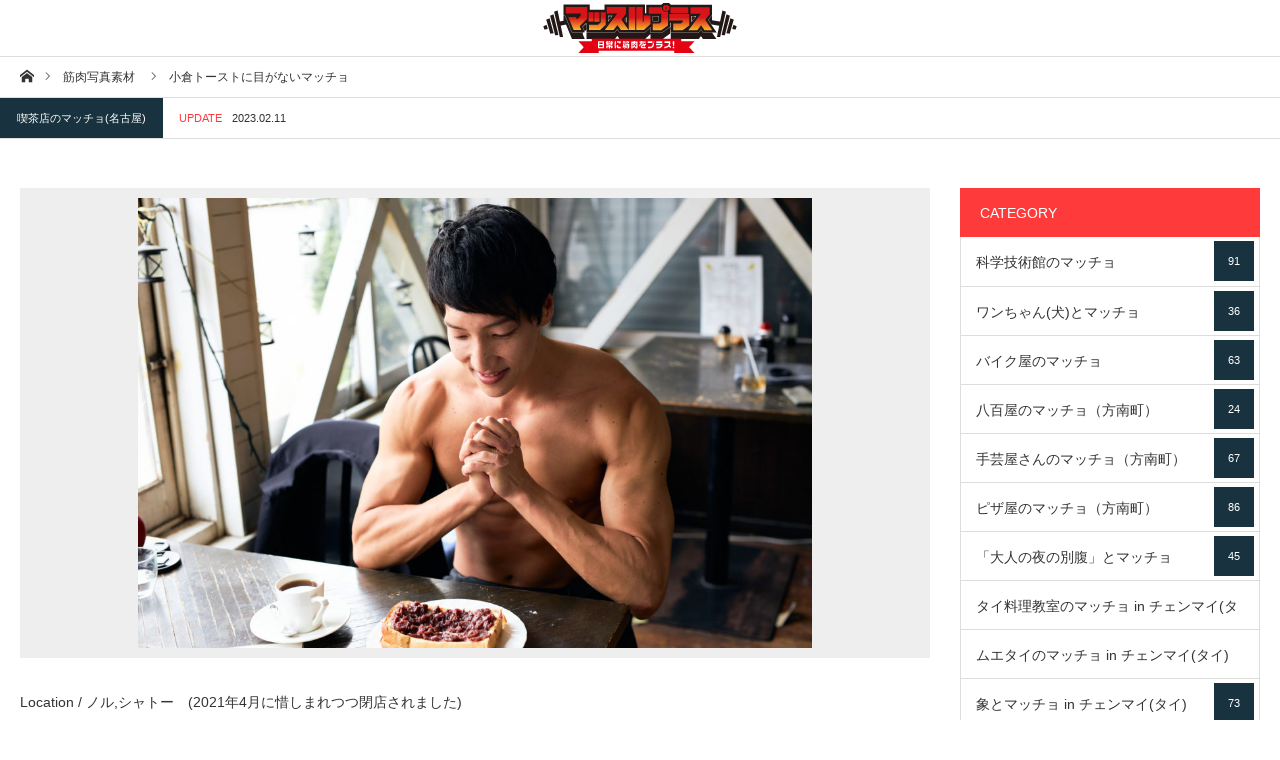

--- FILE ---
content_type: text/html; charset=UTF-8
request_url: https://freephotomuscle.com/archives/photo/5684
body_size: 26304
content:
<!DOCTYPE html>
<html class="pc" dir="ltr" lang="ja" prefix="og: https://ogp.me/ns#">
<head prefix="og: http://ogp.me/ns# fb: http://ogp.me/ns/fb#">
<!-- Global site tag (gtag.js) - Google Analytics -->
<script async src="https://www.googletagmanager.com/gtag/js?id=UA-120006511-1"></script>
<script>
  window.dataLayer = window.dataLayer || [];
  function gtag(){dataLayer.push(arguments);}
  gtag('js', new Date());

  gtag('config', 'UA-120006511-1');
</script>

<meta name="twitter:site" content="@kondo_orange">
<meta name="twitter:card" content="summary_large_image">
	
<meta charset="UTF-8">
<!--[if IE]><meta http-equiv="X-UA-Compatible" content="IE=edge"><![endif]-->
<meta name="viewport" content="width=device-width">
<title>小倉トーストに目がないマッチョ - マッチョフリー素材サイト『マッスルプラス』</title>
<meta name="description" content="Location / ノル,シャトー　(2021年4月に惜しまれつつ閉店されました)店内の窓から名古屋城を眺められる場所にあり、私含め、長年人々に愛された喫茶店です。">
<meta property="og:type" content="article" />
<meta property="og:url" content="https://freephotomuscle.com/archives/photo/5684">
<meta property="og:title" content="小倉トーストに目がないマッチョ" />
<meta property="og:description" content="Location / ノル,シャトー　(2021年4月に惜しまれつつ閉店されました)店内の窓から名古屋城を眺められる場所にあり、私含め、長年人々に愛された喫茶店です。" />
<meta property="og:site_name" content="マッチョフリー素材サイト『マッスルプラス』" />
<meta property="og:image" content='https://freephotomuscle.com/wp-content/uploads/2021/07/8136acae4d1ec1a7d6cef652a6867ba2.jpg'>
<meta property="og:image:secure_url" content="https://freephotomuscle.com/wp-content/uploads/2021/07/8136acae4d1ec1a7d6cef652a6867ba2.jpg" /> 
<meta property="og:image:width" content="3360" /> 
<meta property="og:image:height" content="2240" />
<link rel="pingback" href="https://freephotomuscle.com/xmlrpc.php">
<link rel="shortcut icon" href="https://freephotomuscle.com/wp-content/uploads/2018/05/mp_logo.jpg">
<link href="https://use.fontawesome.com/releases/v5.6.1/css/all.css" rel="stylesheet">

		<!-- All in One SEO 4.9.3 - aioseo.com -->
	<meta name="description" content="Location / ノル,シャトー (2021年4月に惜しまれつつ閉店されました) 店内の窓から名古屋城を眺" />
	<meta name="robots" content="max-snippet:-1, max-image-preview:large, max-video-preview:-1" />
	<link rel="canonical" href="https://freephotomuscle.com/archives/photo/5684" />
	<meta name="generator" content="All in One SEO (AIOSEO) 4.9.3" />
		<meta property="og:locale" content="ja_JP" />
		<meta property="og:site_name" content="マッチョフリー素材サイト『マッスルプラス』 - マッチョのフリー写真素材で日常に筋肉をプラス。登録不要（著作権フリーあり）" />
		<meta property="og:type" content="article" />
		<meta property="og:title" content="小倉トーストに目がないマッチョ - マッチョフリー素材サイト『マッスルプラス』" />
		<meta property="og:description" content="Location / ノル,シャトー (2021年4月に惜しまれつつ閉店されました) 店内の窓から名古屋城を眺" />
		<meta property="og:url" content="https://freephotomuscle.com/archives/photo/5684" />
		<meta property="article:published_time" content="2021-07-17T07:49:01+00:00" />
		<meta property="article:modified_time" content="2023-02-11T06:33:57+00:00" />
		<meta name="twitter:card" content="summary" />
		<meta name="twitter:title" content="小倉トーストに目がないマッチョ - マッチョフリー素材サイト『マッスルプラス』" />
		<meta name="twitter:description" content="Location / ノル,シャトー (2021年4月に惜しまれつつ閉店されました) 店内の窓から名古屋城を眺" />
		<script type="application/ld+json" class="aioseo-schema">
			{"@context":"https:\/\/schema.org","@graph":[{"@type":"BreadcrumbList","@id":"https:\/\/freephotomuscle.com\/archives\/photo\/5684#breadcrumblist","itemListElement":[{"@type":"ListItem","@id":"https:\/\/freephotomuscle.com#listItem","position":1,"name":"Home","item":"https:\/\/freephotomuscle.com","nextItem":{"@type":"ListItem","@id":"https:\/\/freephotomuscle.com\/archives\/photo#listItem","name":"\u7b4b\u8089\u5199\u771f\u7d20\u6750"}},{"@type":"ListItem","@id":"https:\/\/freephotomuscle.com\/archives\/photo#listItem","position":2,"name":"\u7b4b\u8089\u5199\u771f\u7d20\u6750","item":"https:\/\/freephotomuscle.com\/archives\/photo","nextItem":{"@type":"ListItem","@id":"https:\/\/freephotomuscle.com\/archives\/photo_category\/nagoya_coffeeshop_muscle#listItem","name":"\u55ab\u8336\u5e97\u306e\u30de\u30c3\u30c1\u30e7(\u540d\u53e4\u5c4b)"},"previousItem":{"@type":"ListItem","@id":"https:\/\/freephotomuscle.com#listItem","name":"Home"}},{"@type":"ListItem","@id":"https:\/\/freephotomuscle.com\/archives\/photo_category\/nagoya_coffeeshop_muscle#listItem","position":3,"name":"\u55ab\u8336\u5e97\u306e\u30de\u30c3\u30c1\u30e7(\u540d\u53e4\u5c4b)","item":"https:\/\/freephotomuscle.com\/archives\/photo_category\/nagoya_coffeeshop_muscle","nextItem":{"@type":"ListItem","@id":"https:\/\/freephotomuscle.com\/archives\/photo\/5684#listItem","name":"\u5c0f\u5009\u30c8\u30fc\u30b9\u30c8\u306b\u76ee\u304c\u306a\u3044\u30de\u30c3\u30c1\u30e7"},"previousItem":{"@type":"ListItem","@id":"https:\/\/freephotomuscle.com\/archives\/photo#listItem","name":"\u7b4b\u8089\u5199\u771f\u7d20\u6750"}},{"@type":"ListItem","@id":"https:\/\/freephotomuscle.com\/archives\/photo\/5684#listItem","position":4,"name":"\u5c0f\u5009\u30c8\u30fc\u30b9\u30c8\u306b\u76ee\u304c\u306a\u3044\u30de\u30c3\u30c1\u30e7","previousItem":{"@type":"ListItem","@id":"https:\/\/freephotomuscle.com\/archives\/photo_category\/nagoya_coffeeshop_muscle#listItem","name":"\u55ab\u8336\u5e97\u306e\u30de\u30c3\u30c1\u30e7(\u540d\u53e4\u5c4b)"}}]},{"@type":"Organization","@id":"https:\/\/freephotomuscle.com\/#organization","name":"\u30de\u30c3\u30c1\u30e7\u30d5\u30ea\u30fc\u7d20\u6750\u30b5\u30a4\u30c8\u300e\u30de\u30c3\u30b9\u30eb\u30d7\u30e9\u30b9\u300f","description":"\u30de\u30c3\u30c1\u30e7\u306e\u30d5\u30ea\u30fc\u5199\u771f\u7d20\u6750\u3067\u65e5\u5e38\u306b\u7b4b\u8089\u3092\u30d7\u30e9\u30b9\u3002\u767b\u9332\u4e0d\u8981\uff08\u8457\u4f5c\u6a29\u30d5\u30ea\u30fc\u3042\u308a\uff09","url":"https:\/\/freephotomuscle.com\/"},{"@type":"WebPage","@id":"https:\/\/freephotomuscle.com\/archives\/photo\/5684#webpage","url":"https:\/\/freephotomuscle.com\/archives\/photo\/5684","name":"\u5c0f\u5009\u30c8\u30fc\u30b9\u30c8\u306b\u76ee\u304c\u306a\u3044\u30de\u30c3\u30c1\u30e7 - \u30de\u30c3\u30c1\u30e7\u30d5\u30ea\u30fc\u7d20\u6750\u30b5\u30a4\u30c8\u300e\u30de\u30c3\u30b9\u30eb\u30d7\u30e9\u30b9\u300f","description":"Location \/ \u30ce\u30eb,\u30b7\u30e3\u30c8\u30fc (2021\u5e744\u6708\u306b\u60dc\u3057\u307e\u308c\u3064\u3064\u9589\u5e97\u3055\u308c\u307e\u3057\u305f) \u5e97\u5185\u306e\u7a93\u304b\u3089\u540d\u53e4\u5c4b\u57ce\u3092\u773a","inLanguage":"ja","isPartOf":{"@id":"https:\/\/freephotomuscle.com\/#website"},"breadcrumb":{"@id":"https:\/\/freephotomuscle.com\/archives\/photo\/5684#breadcrumblist"},"image":{"@type":"ImageObject","url":"https:\/\/freephotomuscle.com\/wp-content\/uploads\/2021\/07\/8136acae4d1ec1a7d6cef652a6867ba2.jpg","@id":"https:\/\/freephotomuscle.com\/archives\/photo\/5684\/#mainImage","width":3360,"height":2240,"caption":"\u5c0f\u5009\u30c8\u30fc\u30b9\u30c8\u306b\u76ee\u304c\u306a\u3044\u30de\u30c3\u30c1\u30e7@\u8457\u4f5c\u6a29\u30d5\u30ea\u30fc \u753b\u50cf \u7b4b\u8089"},"primaryImageOfPage":{"@id":"https:\/\/freephotomuscle.com\/archives\/photo\/5684#mainImage"},"datePublished":"2021-07-17T16:49:01+09:00","dateModified":"2023-02-11T15:33:57+09:00"},{"@type":"WebSite","@id":"https:\/\/freephotomuscle.com\/#website","url":"https:\/\/freephotomuscle.com\/","name":"\u30de\u30c3\u30c1\u30e7\u30d5\u30ea\u30fc\u7d20\u6750\u30b5\u30a4\u30c8\u300e\u30de\u30c3\u30b9\u30eb\u30d7\u30e9\u30b9\u300f","description":"\u30de\u30c3\u30c1\u30e7\u306e\u30d5\u30ea\u30fc\u5199\u771f\u7d20\u6750\u3067\u65e5\u5e38\u306b\u7b4b\u8089\u3092\u30d7\u30e9\u30b9\u3002\u767b\u9332\u4e0d\u8981\uff08\u8457\u4f5c\u6a29\u30d5\u30ea\u30fc\u3042\u308a\uff09","inLanguage":"ja","publisher":{"@id":"https:\/\/freephotomuscle.com\/#organization"}}]}
		</script>
		<!-- All in One SEO -->

<link rel='dns-prefetch' href='//codoc.jp' />
<link rel='dns-prefetch' href='//cdn.jsdelivr.net' />
<link rel="alternate" type="application/rss+xml" title="マッチョフリー素材サイト『マッスルプラス』 &raquo; フィード" href="https://freephotomuscle.com/feed" />
<link rel="alternate" type="application/rss+xml" title="マッチョフリー素材サイト『マッスルプラス』 &raquo; コメントフィード" href="https://freephotomuscle.com/comments/feed" />
<script type="text/javascript" id="wpp-js" src="https://freephotomuscle.com/wp-content/plugins/wordpress-popular-posts/assets/js/wpp.min.js?ver=7.3.6" data-sampling="1" data-sampling-rate="100" data-api-url="https://freephotomuscle.com/wp-json/wordpress-popular-posts" data-post-id="5684" data-token="a56107929e" data-lang="0" data-debug="0"></script>
<link rel="alternate" title="oEmbed (JSON)" type="application/json+oembed" href="https://freephotomuscle.com/wp-json/oembed/1.0/embed?url=https%3A%2F%2Ffreephotomuscle.com%2Farchives%2Fphoto%2F5684" />
<link rel="alternate" title="oEmbed (XML)" type="text/xml+oembed" href="https://freephotomuscle.com/wp-json/oembed/1.0/embed?url=https%3A%2F%2Ffreephotomuscle.com%2Farchives%2Fphoto%2F5684&#038;format=xml" />
<style id='wp-img-auto-sizes-contain-inline-css' type='text/css'>
img:is([sizes=auto i],[sizes^="auto," i]){contain-intrinsic-size:3000px 1500px}
/*# sourceURL=wp-img-auto-sizes-contain-inline-css */
</style>
<link rel='stylesheet' id='style-css' href='https://freephotomuscle.com/wp-content/themes/styly_tcd052/style.css?ver=1.1.1' type='text/css' media='all' />
<style id='wp-block-library-inline-css' type='text/css'>
:root{--wp-block-synced-color:#7a00df;--wp-block-synced-color--rgb:122,0,223;--wp-bound-block-color:var(--wp-block-synced-color);--wp-editor-canvas-background:#ddd;--wp-admin-theme-color:#007cba;--wp-admin-theme-color--rgb:0,124,186;--wp-admin-theme-color-darker-10:#006ba1;--wp-admin-theme-color-darker-10--rgb:0,107,160.5;--wp-admin-theme-color-darker-20:#005a87;--wp-admin-theme-color-darker-20--rgb:0,90,135;--wp-admin-border-width-focus:2px}@media (min-resolution:192dpi){:root{--wp-admin-border-width-focus:1.5px}}.wp-element-button{cursor:pointer}:root .has-very-light-gray-background-color{background-color:#eee}:root .has-very-dark-gray-background-color{background-color:#313131}:root .has-very-light-gray-color{color:#eee}:root .has-very-dark-gray-color{color:#313131}:root .has-vivid-green-cyan-to-vivid-cyan-blue-gradient-background{background:linear-gradient(135deg,#00d084,#0693e3)}:root .has-purple-crush-gradient-background{background:linear-gradient(135deg,#34e2e4,#4721fb 50%,#ab1dfe)}:root .has-hazy-dawn-gradient-background{background:linear-gradient(135deg,#faaca8,#dad0ec)}:root .has-subdued-olive-gradient-background{background:linear-gradient(135deg,#fafae1,#67a671)}:root .has-atomic-cream-gradient-background{background:linear-gradient(135deg,#fdd79a,#004a59)}:root .has-nightshade-gradient-background{background:linear-gradient(135deg,#330968,#31cdcf)}:root .has-midnight-gradient-background{background:linear-gradient(135deg,#020381,#2874fc)}:root{--wp--preset--font-size--normal:16px;--wp--preset--font-size--huge:42px}.has-regular-font-size{font-size:1em}.has-larger-font-size{font-size:2.625em}.has-normal-font-size{font-size:var(--wp--preset--font-size--normal)}.has-huge-font-size{font-size:var(--wp--preset--font-size--huge)}.has-text-align-center{text-align:center}.has-text-align-left{text-align:left}.has-text-align-right{text-align:right}.has-fit-text{white-space:nowrap!important}#end-resizable-editor-section{display:none}.aligncenter{clear:both}.items-justified-left{justify-content:flex-start}.items-justified-center{justify-content:center}.items-justified-right{justify-content:flex-end}.items-justified-space-between{justify-content:space-between}.screen-reader-text{border:0;clip-path:inset(50%);height:1px;margin:-1px;overflow:hidden;padding:0;position:absolute;width:1px;word-wrap:normal!important}.screen-reader-text:focus{background-color:#ddd;clip-path:none;color:#444;display:block;font-size:1em;height:auto;left:5px;line-height:normal;padding:15px 23px 14px;text-decoration:none;top:5px;width:auto;z-index:100000}html :where(.has-border-color){border-style:solid}html :where([style*=border-top-color]){border-top-style:solid}html :where([style*=border-right-color]){border-right-style:solid}html :where([style*=border-bottom-color]){border-bottom-style:solid}html :where([style*=border-left-color]){border-left-style:solid}html :where([style*=border-width]){border-style:solid}html :where([style*=border-top-width]){border-top-style:solid}html :where([style*=border-right-width]){border-right-style:solid}html :where([style*=border-bottom-width]){border-bottom-style:solid}html :where([style*=border-left-width]){border-left-style:solid}html :where(img[class*=wp-image-]){height:auto;max-width:100%}:where(figure){margin:0 0 1em}html :where(.is-position-sticky){--wp-admin--admin-bar--position-offset:var(--wp-admin--admin-bar--height,0px)}@media screen and (max-width:600px){html :where(.is-position-sticky){--wp-admin--admin-bar--position-offset:0px}}

/*# sourceURL=wp-block-library-inline-css */
</style><style id='global-styles-inline-css' type='text/css'>
:root{--wp--preset--aspect-ratio--square: 1;--wp--preset--aspect-ratio--4-3: 4/3;--wp--preset--aspect-ratio--3-4: 3/4;--wp--preset--aspect-ratio--3-2: 3/2;--wp--preset--aspect-ratio--2-3: 2/3;--wp--preset--aspect-ratio--16-9: 16/9;--wp--preset--aspect-ratio--9-16: 9/16;--wp--preset--color--black: #000000;--wp--preset--color--cyan-bluish-gray: #abb8c3;--wp--preset--color--white: #ffffff;--wp--preset--color--pale-pink: #f78da7;--wp--preset--color--vivid-red: #cf2e2e;--wp--preset--color--luminous-vivid-orange: #ff6900;--wp--preset--color--luminous-vivid-amber: #fcb900;--wp--preset--color--light-green-cyan: #7bdcb5;--wp--preset--color--vivid-green-cyan: #00d084;--wp--preset--color--pale-cyan-blue: #8ed1fc;--wp--preset--color--vivid-cyan-blue: #0693e3;--wp--preset--color--vivid-purple: #9b51e0;--wp--preset--gradient--vivid-cyan-blue-to-vivid-purple: linear-gradient(135deg,rgb(6,147,227) 0%,rgb(155,81,224) 100%);--wp--preset--gradient--light-green-cyan-to-vivid-green-cyan: linear-gradient(135deg,rgb(122,220,180) 0%,rgb(0,208,130) 100%);--wp--preset--gradient--luminous-vivid-amber-to-luminous-vivid-orange: linear-gradient(135deg,rgb(252,185,0) 0%,rgb(255,105,0) 100%);--wp--preset--gradient--luminous-vivid-orange-to-vivid-red: linear-gradient(135deg,rgb(255,105,0) 0%,rgb(207,46,46) 100%);--wp--preset--gradient--very-light-gray-to-cyan-bluish-gray: linear-gradient(135deg,rgb(238,238,238) 0%,rgb(169,184,195) 100%);--wp--preset--gradient--cool-to-warm-spectrum: linear-gradient(135deg,rgb(74,234,220) 0%,rgb(151,120,209) 20%,rgb(207,42,186) 40%,rgb(238,44,130) 60%,rgb(251,105,98) 80%,rgb(254,248,76) 100%);--wp--preset--gradient--blush-light-purple: linear-gradient(135deg,rgb(255,206,236) 0%,rgb(152,150,240) 100%);--wp--preset--gradient--blush-bordeaux: linear-gradient(135deg,rgb(254,205,165) 0%,rgb(254,45,45) 50%,rgb(107,0,62) 100%);--wp--preset--gradient--luminous-dusk: linear-gradient(135deg,rgb(255,203,112) 0%,rgb(199,81,192) 50%,rgb(65,88,208) 100%);--wp--preset--gradient--pale-ocean: linear-gradient(135deg,rgb(255,245,203) 0%,rgb(182,227,212) 50%,rgb(51,167,181) 100%);--wp--preset--gradient--electric-grass: linear-gradient(135deg,rgb(202,248,128) 0%,rgb(113,206,126) 100%);--wp--preset--gradient--midnight: linear-gradient(135deg,rgb(2,3,129) 0%,rgb(40,116,252) 100%);--wp--preset--font-size--small: 13px;--wp--preset--font-size--medium: 20px;--wp--preset--font-size--large: 36px;--wp--preset--font-size--x-large: 42px;--wp--preset--spacing--20: 0.44rem;--wp--preset--spacing--30: 0.67rem;--wp--preset--spacing--40: 1rem;--wp--preset--spacing--50: 1.5rem;--wp--preset--spacing--60: 2.25rem;--wp--preset--spacing--70: 3.38rem;--wp--preset--spacing--80: 5.06rem;--wp--preset--shadow--natural: 6px 6px 9px rgba(0, 0, 0, 0.2);--wp--preset--shadow--deep: 12px 12px 50px rgba(0, 0, 0, 0.4);--wp--preset--shadow--sharp: 6px 6px 0px rgba(0, 0, 0, 0.2);--wp--preset--shadow--outlined: 6px 6px 0px -3px rgb(255, 255, 255), 6px 6px rgb(0, 0, 0);--wp--preset--shadow--crisp: 6px 6px 0px rgb(0, 0, 0);}:where(.is-layout-flex){gap: 0.5em;}:where(.is-layout-grid){gap: 0.5em;}body .is-layout-flex{display: flex;}.is-layout-flex{flex-wrap: wrap;align-items: center;}.is-layout-flex > :is(*, div){margin: 0;}body .is-layout-grid{display: grid;}.is-layout-grid > :is(*, div){margin: 0;}:where(.wp-block-columns.is-layout-flex){gap: 2em;}:where(.wp-block-columns.is-layout-grid){gap: 2em;}:where(.wp-block-post-template.is-layout-flex){gap: 1.25em;}:where(.wp-block-post-template.is-layout-grid){gap: 1.25em;}.has-black-color{color: var(--wp--preset--color--black) !important;}.has-cyan-bluish-gray-color{color: var(--wp--preset--color--cyan-bluish-gray) !important;}.has-white-color{color: var(--wp--preset--color--white) !important;}.has-pale-pink-color{color: var(--wp--preset--color--pale-pink) !important;}.has-vivid-red-color{color: var(--wp--preset--color--vivid-red) !important;}.has-luminous-vivid-orange-color{color: var(--wp--preset--color--luminous-vivid-orange) !important;}.has-luminous-vivid-amber-color{color: var(--wp--preset--color--luminous-vivid-amber) !important;}.has-light-green-cyan-color{color: var(--wp--preset--color--light-green-cyan) !important;}.has-vivid-green-cyan-color{color: var(--wp--preset--color--vivid-green-cyan) !important;}.has-pale-cyan-blue-color{color: var(--wp--preset--color--pale-cyan-blue) !important;}.has-vivid-cyan-blue-color{color: var(--wp--preset--color--vivid-cyan-blue) !important;}.has-vivid-purple-color{color: var(--wp--preset--color--vivid-purple) !important;}.has-black-background-color{background-color: var(--wp--preset--color--black) !important;}.has-cyan-bluish-gray-background-color{background-color: var(--wp--preset--color--cyan-bluish-gray) !important;}.has-white-background-color{background-color: var(--wp--preset--color--white) !important;}.has-pale-pink-background-color{background-color: var(--wp--preset--color--pale-pink) !important;}.has-vivid-red-background-color{background-color: var(--wp--preset--color--vivid-red) !important;}.has-luminous-vivid-orange-background-color{background-color: var(--wp--preset--color--luminous-vivid-orange) !important;}.has-luminous-vivid-amber-background-color{background-color: var(--wp--preset--color--luminous-vivid-amber) !important;}.has-light-green-cyan-background-color{background-color: var(--wp--preset--color--light-green-cyan) !important;}.has-vivid-green-cyan-background-color{background-color: var(--wp--preset--color--vivid-green-cyan) !important;}.has-pale-cyan-blue-background-color{background-color: var(--wp--preset--color--pale-cyan-blue) !important;}.has-vivid-cyan-blue-background-color{background-color: var(--wp--preset--color--vivid-cyan-blue) !important;}.has-vivid-purple-background-color{background-color: var(--wp--preset--color--vivid-purple) !important;}.has-black-border-color{border-color: var(--wp--preset--color--black) !important;}.has-cyan-bluish-gray-border-color{border-color: var(--wp--preset--color--cyan-bluish-gray) !important;}.has-white-border-color{border-color: var(--wp--preset--color--white) !important;}.has-pale-pink-border-color{border-color: var(--wp--preset--color--pale-pink) !important;}.has-vivid-red-border-color{border-color: var(--wp--preset--color--vivid-red) !important;}.has-luminous-vivid-orange-border-color{border-color: var(--wp--preset--color--luminous-vivid-orange) !important;}.has-luminous-vivid-amber-border-color{border-color: var(--wp--preset--color--luminous-vivid-amber) !important;}.has-light-green-cyan-border-color{border-color: var(--wp--preset--color--light-green-cyan) !important;}.has-vivid-green-cyan-border-color{border-color: var(--wp--preset--color--vivid-green-cyan) !important;}.has-pale-cyan-blue-border-color{border-color: var(--wp--preset--color--pale-cyan-blue) !important;}.has-vivid-cyan-blue-border-color{border-color: var(--wp--preset--color--vivid-cyan-blue) !important;}.has-vivid-purple-border-color{border-color: var(--wp--preset--color--vivid-purple) !important;}.has-vivid-cyan-blue-to-vivid-purple-gradient-background{background: var(--wp--preset--gradient--vivid-cyan-blue-to-vivid-purple) !important;}.has-light-green-cyan-to-vivid-green-cyan-gradient-background{background: var(--wp--preset--gradient--light-green-cyan-to-vivid-green-cyan) !important;}.has-luminous-vivid-amber-to-luminous-vivid-orange-gradient-background{background: var(--wp--preset--gradient--luminous-vivid-amber-to-luminous-vivid-orange) !important;}.has-luminous-vivid-orange-to-vivid-red-gradient-background{background: var(--wp--preset--gradient--luminous-vivid-orange-to-vivid-red) !important;}.has-very-light-gray-to-cyan-bluish-gray-gradient-background{background: var(--wp--preset--gradient--very-light-gray-to-cyan-bluish-gray) !important;}.has-cool-to-warm-spectrum-gradient-background{background: var(--wp--preset--gradient--cool-to-warm-spectrum) !important;}.has-blush-light-purple-gradient-background{background: var(--wp--preset--gradient--blush-light-purple) !important;}.has-blush-bordeaux-gradient-background{background: var(--wp--preset--gradient--blush-bordeaux) !important;}.has-luminous-dusk-gradient-background{background: var(--wp--preset--gradient--luminous-dusk) !important;}.has-pale-ocean-gradient-background{background: var(--wp--preset--gradient--pale-ocean) !important;}.has-electric-grass-gradient-background{background: var(--wp--preset--gradient--electric-grass) !important;}.has-midnight-gradient-background{background: var(--wp--preset--gradient--midnight) !important;}.has-small-font-size{font-size: var(--wp--preset--font-size--small) !important;}.has-medium-font-size{font-size: var(--wp--preset--font-size--medium) !important;}.has-large-font-size{font-size: var(--wp--preset--font-size--large) !important;}.has-x-large-font-size{font-size: var(--wp--preset--font-size--x-large) !important;}
/*# sourceURL=global-styles-inline-css */
</style>

<style id='classic-theme-styles-inline-css' type='text/css'>
/*! This file is auto-generated */
.wp-block-button__link{color:#fff;background-color:#32373c;border-radius:9999px;box-shadow:none;text-decoration:none;padding:calc(.667em + 2px) calc(1.333em + 2px);font-size:1.125em}.wp-block-file__button{background:#32373c;color:#fff;text-decoration:none}
/*# sourceURL=/wp-includes/css/classic-themes.min.css */
</style>
<link rel='stylesheet' id='contact-form-7-css' href='https://freephotomuscle.com/wp-content/plugins/contact-form-7/includes/css/styles.css?ver=6.1.4' type='text/css' media='all' />
<link rel='stylesheet' id='wordpress-popular-posts-css-css' href='https://freephotomuscle.com/wp-content/plugins/wordpress-popular-posts/assets/css/wpp.css?ver=7.3.6' type='text/css' media='all' />
<script type="text/javascript" src="https://freephotomuscle.com/wp-includes/js/jquery/jquery.min.js?ver=3.7.1" id="jquery-core-js"></script>
<script type="text/javascript" src="https://freephotomuscle.com/wp-includes/js/jquery/jquery-migrate.min.js?ver=3.4.1" id="jquery-migrate-js"></script>
<script type="text/javascript"  src="https://codoc.jp/js/cms.js?ver=6.9" id="codoc-injector-js-js"  defer></script>
<link rel="https://api.w.org/" href="https://freephotomuscle.com/wp-json/" /><link rel='shortlink' href='https://freephotomuscle.com/?p=5684' />
<meta name="cdp-version" content="1.3.9" />            <style id="wpp-loading-animation-styles">@-webkit-keyframes bgslide{from{background-position-x:0}to{background-position-x:-200%}}@keyframes bgslide{from{background-position-x:0}to{background-position-x:-200%}}.wpp-widget-block-placeholder,.wpp-shortcode-placeholder{margin:0 auto;width:60px;height:3px;background:#dd3737;background:linear-gradient(90deg,#dd3737 0%,#571313 10%,#dd3737 100%);background-size:200% auto;border-radius:3px;-webkit-animation:bgslide 1s infinite linear;animation:bgslide 1s infinite linear}</style>
            
<link rel="stylesheet" href="https://freephotomuscle.com/wp-content/themes/styly_tcd052/css/design-plus.css?ver=1.1.1">
<link rel="stylesheet" href="https://freephotomuscle.com/wp-content/themes/styly_tcd052/css/sns-botton.css?ver=1.1.1">
<link rel="stylesheet" media="screen and (max-width:1280px)" href="https://freephotomuscle.com/wp-content/themes/styly_tcd052/css/responsive.css?ver=1.1.1">
<link rel="stylesheet" media="screen and (max-width:1280px)" href="https://freephotomuscle.com/wp-content/themes/styly_tcd052/css/footer-bar.css?ver=1.1.1">

<script src="https://freephotomuscle.com/wp-content/themes/styly_tcd052/js/jquery.easing.1.3.js?ver=1.1.1"></script>
<script src="https://freephotomuscle.com/wp-content/themes/styly_tcd052/js/jscript.js?ver=1.1.1"></script>
<script src="https://freephotomuscle.com/wp-content/themes/styly_tcd052/js/comment.js?ver=1.1.1"></script>

<script src="https://freephotomuscle.com/wp-content/themes/styly_tcd052/js/header_fix.js?ver=1.1.1"></script>

<style type="text/css">

body, input, textarea { font-family: Arial, "ヒラギノ角ゴ ProN W3", "Hiragino Kaku Gothic ProN", "メイリオ", Meiryo, sans-serif; }

.rich_font { font-family: "Hiragino Sans", "ヒラギノ角ゴ ProN", "Hiragino Kaku Gothic ProN", "游ゴシック", YuGothic, "メイリオ", Meiryo, sans-serif; font-weight: 500; }



body { font-size:14px; }



#post_title { font-size:22px; }
.post_content { font-size:14px; }
.mobile #post_title { font-size:16px; }
.mobile .post_content { font-size:14px; }
body.page #post_title { font-size:42px; }
.c-pw__btn { background: #ff3a3a; }
.post_content a, .post_content a:hover { color: #ff6400; }


#related_post li a.image, .styled_post_list1 .image, .styled_post_list3 .image, .widget_tab_post_list .image, #cpt_list .image, #blog_list .image, #news_archive_list .image, #footer_slider .image, .page_post_list .image {
  overflow: hidden;
}
#related_post li a.image img, .styled_post_list1 .image img, .styled_post_list3 .image img, .widget_tab_post_list .image img, #cpt_list .image img, #blog_list .image img, #news_archive_list .image img, #footer_slider .image img, .page_post_list .image img {
  width:100%; height:auto;
  -webkit-transition: transform  0.5s ease; -moz-transition: transform  0.5s ease; transition: transform  0.5s ease;
}
#related_post li a.image:hover img, .styled_post_list1 .image:hover img, .styled_post_list3 .image:hover img, .widget_tab_post_list .image:hover img, #cpt_list .item:hover .image img, #blog_list .image:hover img, #news_archive_list .image:hover img, #footer_slider .image:hover img, .page_post_list .image:hover img {
  -webkit-transform: scale(1.2);
  -moz-transform: scale(1.2);
  -ms-transform: scale(1.2);
  -o-transform: scale(1.2);
  transform: scale(1.2);
}

a:hover, #blog_list .meta a:hover, #page_header .headline, #related_post li .title a:hover, .side_widget .styled_post_list1 .title:hover, #comment_headline, .page_post_list .meta a:hover, .page_post_list .headline, .header_slider_button_prev:hover:before, .header_slider_button_next:hover:before,
  #header_menu li.current-menu-item a, #profile_page_top .user_name, .styled_post_list3 .meta li a:hover, #post_meta_top .date span,
    .slider_main .caption .title a:hover, #news_list .title a:hover, #news_list .date, #news_ticker .button a:hover:after, #cpt_list .data a:hover, .pc #header .logo a:hover, #comment_header ul li a:hover, #header_text .logo a:hover, #bread_crumb li.home a:hover:before, #bread_crumb li a:hover, .page #post_title, #post_title_area .meta li a:hover
      { color: #ff3a3a; }

.side_headline, .slider_main .caption .title a:after, #cpt_list .data li a:hover, #cpt_list .link_button li.link2 a:hover, #return_top a, .next_page_link a:hover, .collapse_category_list li a:hover .count, .slick-arrow:hover, .page_navi span.current, .pb_spec_table_button a:hover,
  #wp-calendar td a:hover, #wp-calendar #prev a:hover, #wp-calendar #next a:hover, .widget_search #searchsubmit:hover, .side_widget.google_search #searchsubmit:hover, .tcd_category_list li a:hover .count,
    #submit_comment:hover, #comment_header ul li a:hover, #comment_header ul li.comment_switch_active a, #comment_header #comment_closed p, #related_post .headline, #previous_next_page a:hover, #post_pagination p, #post_meta_top .category a:hover, #cpt_single_url_button a:hover,
      .mobile #menu_button:hover, .mobile #global_menu li a:hover, .mobile .home_menu:hover, .tcd_user_profile_widget .button a:hover, #return_top_mobile a:hover, .footer_blog_button, #single_news_list h3, #mobile_menu .close_button:hover
        { background-color: #ff3a3a !important; }

#comment_textarea textarea:focus, #guest_info input:focus, #comment_header ul li a:hover, #comment_header ul li.comment_switch_active a, #comment_header #comment_closed p, .page_navi span.current, #post_pagination p, #cpt_single_url_button a:hover
  { border-color: #ff3a3a; }

#comment_header ul li.comment_switch_active a:after, #comment_header #comment_closed p:after
  { border-color: #ff3a3a transparent transparent transparent; }

.collapse_category_list li a:before { border-color: transparent transparent transparent #ff3a3a; }

.slider_nav .swiper-slide-active, .slider_nav .swiper-slide:hover { box-shadow:inset 0 0 0 5px #ff3a3a; }

#single_news_list .link:hover, #single_news_list .link:hover:after { color: #18323F; }

.pc #global_menu > ul > li.active > a, .pc #global_menu a:hover, .pc #global_menu > ul > li.active > a, .pc #global_menu ul ul a, #return_top a:hover, .slider_main .caption .title a:hover:after, #cpt_list .title a:hover, #cpt_list .link_button li.link1 a:hover, .page_navi a:hover, .footer_blog_button:hover,
  #post_pagination a:hover, .tcd_category_list li a .count, #slide_menu a span.count, #post_meta_top .category a, #cpt_archive_bread_crumb .post_count, .tcdw_custom_drop_menu a:hover
    { background-color: #18323F !important; }

.page_navi a:hover, #post_pagination a:hover, .tcdw_custom_drop_menu a:hover
  { border-color: #18323F !important; }

.post_content a { color: #ff6400; }

#cpt_slider_wrap { background: #EEEEEE; }

@media screen and (max-width:550px) {
  #cpt_archive_bread_crumb .taxonomy_name { background-color: #ff3a3a !important; }
}

.archive_headline { color: #D80C49; }

#header_search .header_search_submit { background-color:#c80000; }
#header_search .header_search_submit:hover { background-color:#18323F; }
#header_search_form { background:rgba(255,255,255,0.5); }

#fixed_footer_content { background-color:rgba(0,0,0,1); }
#fixed_footer_content .content1 .button { background:#FF8000; }
#fixed_footer_content .content1 .button:hover { background:#444444; }
#fixed_footer_content .content2 .button { background:#FF8000; }
#fixed_footer_content .content2 .button:hover { background:#444444; }
#fixed_footer_content .content3 .button { background:#FF8000; }
#fixed_footer_content .content3 .button:hover { background:#444444; }

.pc #global_menu_wrap { background-color: #ff0000; }
.pc #global_menu > ul > li > a, .pc .header_fix #header_top {
  background-color: #ff0000;
  color: #FFFFFF;
}
.pc .header_fix #header_top { border-bottom:none; }
.pc #global_menu ul ul a:hover, #slide_menu a:hover { background-color: #ff0000 !important; }
.pc .header_fix #header { background-color:rgba(255,0,0,1); }
.pc .header_fix #global_menu > ul > li > a { background:none; }
#slide_menu a { color: #FFFFFF; }

#slide_menu li { width:25%; }

#cpt_list_wrap { background:#eeeeee; }
#cpt_list .title a { font-size:14px !important; background:#ffffff !important; color:#333333 !important; }
#cpt_list .title a:hover { background:#ff9a00 !important; color:#ffffff !important; }
#cpt_list .link_button li.link1 a, #cpt_list .data li.link1 a { font-size:12px !important; background:#ffffff !important; color:#333333 !important; }
#cpt_list .link_button li.link1 a:hover, #cpt_list .data li.link1 a:hover { background:#ff9a00 !important; color:#ffffff !important; }
#cpt_list .data li.link1 a:after { color:#333333 !important; }
#cpt_list .data li.link1 a:hover:after { color:#ffffff !important; }
#cpt_list .link_button li.link2 a, #cpt_list .data li.link2 a { font-size:12px !important; background:#ffffff !important; color:#333333 !important; }
#cpt_list .link_button li.link2 a:hover, #cpt_list .data li.link2 a:hover { background:#18323f !important; color:#ffffff !important; }
#cpt_list .data li.link2 a:after { color:#333333 !important; }
#cpt_list .data li.link2 a:hover:after { color:#ffffff !important; }
#cpt_list .pr .title a { font-size:14px !important; background:#ffffff !important; color:#333333 !important; }
#cpt_list .pr .title a:hover { background:#ff9a00 !important; color:#ffffff !important; }
#cpt_list .pr .link_button li a { font-size:12px !important; }
#cpt_list .pr .link_button li a, #cpt_list .pr .data li a { background:#ffffff !important; color:#333333 !important; }
#cpt_list .pr .link_button li a:hover, #cpt_list .pr .data li a:hover { background:#ff9a00 !important; color:#ffffff !important; }
#cpt_list .pr .data li a:after { color:#333333 !important; }
#cpt_list .pr .data li a:hover:after { color:#ffffff !important; }
#cpt_list .pr .pr_label { font-size:11px !important; background:#333333 !important; color:#ffffff !important; }

#footer_slider_wrap { background:#18323F; }
#footer_slider .title { color:#FFFFFF; }
#footer_slider .title:hover, #footer_slider .slick-arrow:hover:before { color:#D80C49; }




/* ----------------------------------------------------------------------
タグ：文字サイズを16pxに固定、１つ１つの間隔をあける
---------------------------------------------------------------------- */
.tagcloud a{
line-height:180%;
margin: 0 3px;
font-size:16px !important;
}

/* ----------------------------------------------------------------------
SNSアイコン設定
元々の大きさ→ .social_link li a {width: 33px;height: 33px;line-height: 33px;}
元々の大きさ→ .social_link li a:before {font-size: 12px;width: 12px;height: 12px;}
---------------------------------------------------------------------- */
.social_link li a {
    width: 40px;
    height: 40px;
    line-height: 40px;
}

.social_link li a:before {
    font-size: 24px;
    width: 24px;
    height: 24px;
}
/* アイコンの色設定 */
.social_link li.twitter a:before { color:#16b9dc; }
.social_link li.facebook a:before {color:#3B5998; }
.social_link li.insta a:before { color:#8a3ab9; }
.social_link li.pint a:before { color:#c92228; }
.social_link li.flickr a:before { color:#0279d3; }
.social_link li.tumblr a:before { color:#4c6f92; }
.social_link li.rss a:before { color:#ffcc00; }
.social_link li.mail a:before { color:#16b9dc; }

/* youtube */
.social_link li.youtube a {
    font-size: 30px;
    line-height: 46px;
    color: #DA1725;
}

/* ----------------------------------------------------------------------
TOPページ　Youtube 
---------------------------------------------------------------------- */
.ytube-wrap {margin: 0 auto 30px;display: block;width: 50%;}

/* ----------------------------------------------------------------------
ヘッダーデザイン 
---------------------------------------------------------------------- */
#header_search h3 { margin: 0 0 15px 0;}

/* ----------------------------------------------------------------------
ヘッダー検索フォーム 
---------------------------------------------------------------------- */
#header_search {padding-left: 3%;}
#header_search h3 {text-align: left;}
#header_search_form {margin:0;width: 322px;padding:10px;}
#header_search form {width: 300px;}
#header_search .header_search_input {height: 33px;width: 266px;}
#header_search .header_search_submit_wrap {width: 33px;height: 33px;}
#header_search .header_search_submit {height: 33px;line-height: 33px;width: 33px;}
/* ----------------------------------------------------------------------
 カテゴリー用プルダウンメニュー
---------------------------------------------------------------------- */
.cat_postform, 
.model_postform, 
.photographer_postform, 
.popular_postform, 
.audio_material_postform, 
.movie_material_postform, 
.area_postform, 
.musclepart_postform {
    width: 450px;
    width: 299px;
    display: block;
    padding: 0 15px;
    border: none;
    height: 33px;
    line-height: 100%;
}
#header_search_cate_form, 
#header_search_model_form, 
#header_search_photographer_form, 
#header_search_popular_form, 
#header_search_audio_material_form, 
#header_search_movie_material_form, 
#header_search_area_form, 
#header_search_musclepart_form {
    background: rgba(255,255,255,0.3);
    padding: 10px;
    width: 478px;
    width: 322px;
    border-radius: 5px;
    margin: 0 auto;
    -moz-box-sizing: border-box;
    -webkit-box-sizing: border-box;
    -o-box-sizing: border-box;
    -ms-box-sizing: border-box;
    box-sizing: border-box;
    margin-top: 20px;
    background: rgba(255,255,255,0.5);
    margin:5px 0 0 0;
}
#header_search_cate_form select.cat_postform, 
#header_search_model_form select.model_postform, 
#header_search_photographer_form select.photographer_postform, 
#header_search_popular_form select.popular_postform, 
#header_search_audio_material_form select.audio_material_postform, 
#header_search_movie_material_form select.movie_material_postform, 
#header_search_area_form select.area_postform, 
#header_search_musclepart_form select.musclepart_postform {
    color:#757575;
}

#header_search {
    padding-left: 0%;
}

#header_search_form {
    margin: 0;
    width: 322px;
    padding: 10px;
    float: left;
    margin: 5px 7px 0 0;
}

#header_search_cate_form, 
#header_search_model_form, 
#header_search_photographer_form, 
#header_search_popular_form, 
#header_search_audio_material_form, 
#header_search_movie_material_form, 
#header_search_area_form, 
#header_search_musclepart_form {
    background: rgba(255,255,255,0.5);
    margin: 5px 7px 0 0;
    float: left;
}

.clearfixboth{clear: both;}


@media only screen and (max-width: 770px) {
#header_search {padding-left: 3%;}
#header_search_form {margin:0 auto;width: 100%;}
#header_search form {width: auto;}
#header_search .header_search_input {height: 50px;width: calc(100% - 50px);}
#header_search .header_search_submit_wrap {width: 50px;height: 50px;}
#header_search .header_search_submit {height: 50px;line-height: 50px;width: 50px;}

.cat_postform, 
.model_postform, 
.photographer_postform, 
.popular_postform, 
.audio_material_postform, 
.movie_material_postform, 
.area_postform, 
.musclepart_postform{
    width: 90%;
    display: block;
    padding: 0 15px;
    height: 50px;
    line-height: 100%;
    border: solid 1px #777;
    margin: 20px auto;
}
}

/* ----------------------------------------------------------------------
 コンテンツ用H2
---------------------------------------------------------------------- */
.post_content h2 {
/*    font-size: 140%;*/
/*    color: #000;*/
    padding-left: 0.7em;
    border-left: 5px solid #fe8282;
    padding-top: 0px;
}

/* ----------------------------------------------------------------------
モデル：ツイッター、インスタグラム、Youtube
---------------------------------------------------------------------- */
.content-inner-follow-buttons{
    text-align: center;
    margin-top:40px;
    width:100%;
    letter-spacing: -.40em;
}
.content-inner-follow-buttons .follow-title {
    letter-spacing: normal;
    width:100%;
    color:#666;
    margin-bottom:5px;
}
.content-inner-follow-buttons a {
    display: inline-block;
    letter-spacing: normal;
    width:25%;
    font-size: 18px;
    text-align: center;
    text-decoration: none;
    padding:13px 0;
    margin:7px;
}
.content-inner-follow-buttons .inner-text {
    font-size:16px;
}
.content-inner-follow-buttons .twitter {
    background: #55acee;
    color: #ffffff;
}
.content-inner-follow-buttons .twitter:hover {
    background: #89C7F7;
}
.content-inner-follow-buttons .instagram {
    background: #3f729b;
    color: #ffffff;
}
.content-inner-follow-buttons .instagram:hover {
    background: #7AA5C7;
}
.content-inner-follow-buttons .youtube{
    background: #DA1725;
    color: #ffffff;
}
.content-inner-follow-buttons .youtube:hover {
    opacity:0.7;
}

/* ----------------------------------------------------------------------
codoc 投げ銭
---------------------------------------------------------------------- */
.post_content .codoc-support .codoc-support-title {
    text-align: center;
    margin-bottom: 16px;
    font-size: 14px;
}
.post_content .codoc-support .codoc-btn {
    background: #CB3200;
    border: 1px solid #CB3200;
    color: #fff!important;
    border-radius: 6px;
}
.post_content .codoc-entry {
    margin-bottom: 60px;
}
.post_content .codoc-support .codoc-btn:hover {
    background: rgb(203 50 0 / 80%);
    color: #fff!important;
}

/* ----------------------------------------------------------------------
MUSCLE request トップページ用
---------------------------------------------------------------------- */
body {word-wrap: break-word;overflow-wrap: break-word;}

/* ----------------------------------------------------------------------
MUSCLE request トップページ用
---------------------------------------------------------------------- */
.banner-request-top{margin: 30px 0;}
.banner-request-top-inner{margin: 0 auto;display: block;width: 50%;}
.banner-request-top img{width: 100%;height: 100%;margin: 0 auto;display: block;}
.banner-request-top img:hover{opacity:0.7}

/* ----------------------------------------------------------------------
MUSCLE request
---------------------------------------------------------------------- */
.banner-request{margin: 50px 0;}
.banner-request img{width: 100%;height: 100%;}
.banner-request img:hover{opacity:0.7}

/* ----------------------------------------------------------------------
MUSCLE MOSAIC
---------------------------------------------------------------------- */
.banner-mosaic{margin: 50px 0;}
.banner-mosaic img{width: 100%;height: 100%;}
.banner-mosaic img:hover{opacity:0.7}

/* ----------------------------------------------------------------------
スマホ
---------------------------------------------------------------------- */
@media only screen and (max-width: 559px) {
.content-inner-follow-buttons a {
    display: inline-block;
    letter-spacing: normal;
    width:80%;
    font-size: 18px;
    text-align: center;
    text-decoration: none;
    padding:13px 0;
    margin:7px;
    margin:10px;
}
.post_content .codoc-entry {
    margin-bottom: 40px;
}

.banner-request-top-inner{width: 100%;}

.banner-request-top {margin: 30px 0;}
.banner-request-top img{width: 100%;height: 100%;}

.banner-request {margin: 30px 0;}
.banner-request img{width: 100%;height: 100%;}

.banner-mosaic{margin: 30px 0;}
.banner-mosaic img{width: 100%;height: 100%;}

.ytube-wrap {width: 100%;}

}

.footer_widget #nav_menu-2, .footer_widget #nav_menu-3 {text-align: center;}
#tcdw_menu_widget-5 .menu1{width: 100%;}
#styled_post_list1_widget-3 .footer_headline{display: block;font-weight: revert;}
</style>

<script type="text/javascript">
jQuery(document).ready(function($){

  $('#footer_slider').slick({
    dots: false,
    arrows: true,
    pauseOnHover: true,
    slidesToShow: 4,
    slidesToScroll: 1,
    adaptiveHeight: false,
    variableWidth: true,
    autoplay: true,
    easing: 'easeOutExpo',
    speed: 1000,
    autoplaySpeed: 5000,
    prevArrow : '<div class="slick-prev"><span>Prev</span></div>',
    nextArrow : '<div class="slick-next"><span>Next</span></div>',
    responsive: [
      {
        breakpoint: 1390,
        settings: { slidesToShow: 3, variableWidth: false }
      },
      {
        breakpoint: 850,
        settings: { slidesToShow: 2, variableWidth: false }
      },
      {
        breakpoint: 650,
        settings: { slidesToShow: 4, vertical: true, verticalSwiping: true, arrows: false, variableWidth: false, swipe: false }
      }
    ]
  });

});
</script>


<style type="text/css"></style>		<style type="text/css" id="wp-custom-css">
			#comments {
	display:none;
}
#comment_headline{
	display:none;
}
#comment_header{
	display:none;
}
#post_title{
	display:none;
}
/*
 * #header_search_form
{
	display:none;
}
*/
#previous_next_page{
	display:none;
}

.button_wrapper{
 text-align: center;
}
.button_wrapper a {
	width: 100%;
	background-color:#ff6400;
	-moz-border-radius:6px;
	-webkit-border-radius:6px;
	border-radius:6px;
	display:inline-block;
	cursor:pointer;
	color:#ffffff;
	font-family:Arial;
	font-size:18px;
	font-weight:bold;
	padding:12px 24px;
	text-decoration:none;
	box-sizing: border-box;
}
.button_collabo{
    width: 50%;
    display: inline-block;
}
.button_wrapper a:hover {
	background-color:#ff6400;
	color:#fff;
		opacity: 0.8 ;
}
.button_wrapper a :active {
	position:relative;
	top:1px;
}
		</style>
		<script async src="https://pagead2.googlesyndication.com/pagead/js/adsbygoogle.js?client=ca-pub-3890678937036202" crossorigin="anonymous"></script>
     	

<link rel='stylesheet' id='slick-style-css' href='https://freephotomuscle.com/wp-content/themes/styly_tcd052/js/slick.css?ver=1.0.0' type='text/css' media='all' />
</head>
<body id="body" class="wp-singular photo-template-default single single-photo postid-5684 wp-theme-styly_tcd052 codoc-theme-rainbow-square cpt fix_top mobile_header_fix has_header_search">


<div id="container">

 <div id="header_top">

 <div id="header">
  <div id="header_inner" class="clearfix">
   <div id="logo_image">
 <h1 class="logo">
  <a href="https://freephotomuscle.com/" title="マッチョフリー素材サイト『マッスルプラス』">
      <img class="pc_logo_image" src="https://freephotomuscle.com/wp-content/uploads/2018/05/logo1-1.png?1769503800" alt="マッチョフリー素材サイト『マッスルプラス』" title="マッチョフリー素材サイト『マッスルプラス』" width="300" height="120" />
         <img class="mobile_logo_image" src="https://freephotomuscle.com/wp-content/uploads/2018/05/logo2.png?1769503800" alt="マッチョフリー素材サイト『マッスルプラス』" title="マッチョフリー素材サイト『マッスルプラス』" width="240" height="50" />
     </a>
 </h1>
 <h2 id="tagline" style="font-size:16px;">マッチョのフリー写真素材で日常に筋肉をプラス。登録不要（著作権フリーあり）</h2></div>
      <ul id="header_social_link" class="social_link clearfix">
    <li class="twitter"><a class="target_blank" href="https://twitter.com/muscleplus_free"><span>Twitter</span></a></li>    <li class="facebook"><a class="target_blank" href="https://www.facebook.com/freephotomuscle.muscleplus/"><span>Facebook</span></a></li>    <li class="insta"><a class="target_blank" href="https://www.instagram.com/muscleplus2929"><span>Instagram</span></a></li>                          <li class="youtube"><a class="target_blank" href="https://www.youtube.com/channel/UCL_O9VT5E5mHhbOjq8xhEPQ"><i class="fab fa-youtube"></i></a></li>
   </ul>
        </div><!-- END #header_inner -->
 </div><!-- END #header -->

 
 </div><!-- END #header_top -->

 
 <div id="main_contents" class="clearfix">

<div id="bread_crumb">

<ul class="clearfix" itemscope itemtype="http://schema.org/BreadcrumbList">
 <li itemprop="itemListElement" itemscope itemtype="http://schema.org/ListItem" class="home"><a itemprop="item" href="https://freephotomuscle.com/"><span itemprop="name">ホーム</span></a><meta itemprop="position" content="1"></li>
 <li itemprop="itemListElement" itemscope itemtype="http://schema.org/ListItem"><a itemprop="item" href="https://freephotomuscle.com/archives/photo"><span itemprop="name">筋肉写真素材</span></a><meta itemprop="position" content="2"></li>
 <li class="last" itemprop="itemListElement" itemscope itemtype="http://schema.org/ListItem"><span itemprop="name">小倉トーストに目がないマッチョ</span><meta itemprop="position" content="3"></li>
</ul>

</div>
<div id="main_col" class="clearfix">

 
  <ul id="post_meta_top" class="clearfix">
  <li class="category clearfix"><a href="https://freephotomuscle.com/archives/photo_category/nagoya_coffeeshop_muscle">喫茶店のマッチョ(名古屋)</a>
<a href="https://freephotomuscle.com/archives/photo_photographer/other_photographer">その他</a>
<a href="https://freephotomuscle.com/archives/photo_model/akihito">AKIHITO(細マッチョ)</a>
<a href="https://freephotomuscle.com/archives/photo_musclepart/biceps">上腕二頭筋</a>
<a href="https://freephotomuscle.com/archives/photo_musclepart/deltoid">肩</a>
<a href="https://freephotomuscle.com/archives/photo_area/nagoya_aichi">名古屋 (愛知)</a>
</li>  <li class="date"><span>UPDATE</span><time class="entry-date updated" datetime="2023-02-11T15:33:57+09:00">2023.02.11</time></li> </ul>
 
 <div id="cpt_single_title_area" class="clearfix">
  <h2 id="post_title" class="rich_font">小倉トーストに目がないマッチョ</h2>
   </div>

 <div id="left_col">

  <article id="article">

   <div id="cpt_slider_wrap">
          <div id="cpt_slider" class="one_image">
                  <!--<div class="item" style="background:url(https://freephotomuscle.com/wp-content/uploads/2021/07/8136acae4d1ec1a7d6cef652a6867ba2-1024x683.jpg) no-repeat center center; background-size:contain;"></div>-->
      <img width="1024" height="683" src="https://freephotomuscle.com/wp-content/uploads/2021/07/8136acae4d1ec1a7d6cef652a6867ba2-1024x683.jpg" class="item wp-post-image" alt="小倉トーストに目がないマッチョ@著作権フリー 画像 筋肉" decoding="async" fetchpriority="high" srcset="https://freephotomuscle.com/wp-content/uploads/2021/07/8136acae4d1ec1a7d6cef652a6867ba2-1024x683.jpg 1024w, https://freephotomuscle.com/wp-content/uploads/2021/07/8136acae4d1ec1a7d6cef652a6867ba2-300x200.jpg 300w, https://freephotomuscle.com/wp-content/uploads/2021/07/8136acae4d1ec1a7d6cef652a6867ba2-768x512.jpg 768w" sizes="(max-width: 1024px) 100vw, 1024px" />      
                                   </div><!-- END #cpt_slider -->
             </div><!-- END #cpt_slider_wrap -->

	  
      
   <div class="post_content clearfix">
    <p>Location / ノル,シャトー　(2021年4月に惜しまれつつ閉店されました)</p>
<p>店内の窓から名古屋城を眺められる場所にあり、私含め、長年人々に愛された喫茶店です。</p>
<p>Photo by / ryo.Izumida ( <a href="https://twitter.com/11919066">twitter</a> <a href="https://www.instagram.com/ryo.izumida/?hl=ja">Instagram</a>)</p>
<p>Model / <a href="https://freephotomuscle.com/akihito-model">AKIHITO</a></p>
<p><script src="https://codoc.jp/js/cms.js" data-css="blue" charset="UTF-8" defer></script></p>
<div id="codoc-entry-0TtTF9zWZg" class="codoc-entries" data-without-body="1" data-support-button-text="サポートする&#x1f4aa;" data-show-like="0" data-show-about-codoc="0" data-show-powered-by="0" data-support-message="モデルやカメラマンのプロテイン代をサポートしよう&#x1f4aa;"></div>
<p>&nbsp;</p>
       </div>

	  

<div id="download_photo">
	<div class="download_photo_title">【写真ダウンロード】</div>
	<div class="download_photo_content">

    <a target="_blank" class="q_button rounded bt_green q_button_downloadfont" href="https://freephotomuscle.com/wp-content/uploads/2021/07/8136acae4d1ec1a7d6cef652a6867ba2-1024x683.jpg" download="8136acae4d1ec1a7d6cef652a6867ba2-1024x683.jpg"><i class="icon-download"></i> 通常サイズ</a>
    &nbsp;&nbsp;
    <a target="_blank" class="q_button rounded bt_green q_button_downloadfont" href="https://freephotomuscle.com/wp-content/uploads/2021/07/8136acae4d1ec1a7d6cef652a6867ba2.jpg" download="8136acae4d1ec1a7d6cef652a6867ba2.jpg"><i class="icon-download"></i> フルサイズ</i></a>
	
	</div>
</div>

<div class="content-inner-follow-buttons" >
<div class="follow-title">【モデル/マッスルプラスの主】<br><p style="margin-top: 5px;">AKIHITO / 筋肉紳士集団ALLOUT</p></div>
<a class="twitter rounded" href="https://twitter.com/AkihitoAll" target="_blank">
<i class="fab fa-twitter"></i>
<span class="inner-text">Twitter</span>
</a>
<a class="instagram rounded" href="https://www.instagram.com/akihitoohara/?hl=ja" target="_blank">
<i class="fab fa-instagram"></i>
<span class="inner-text">Instagram</span>
</a>
<a class="youtube rounded" href="https://www.youtube.com/channel/UCL_O9VT5E5mHhbOjq8xhEPQ" target="_blank">
<i class="fab fa-youtube"></i>
<span class="inner-text">Youtube</span>
</a>
</div>

<div class="banner-request">
<a class="" href="https://alloutgoods.thebase.in/categories/4087857">
<img src="https://freephotomuscle.com/wp-content/uploads/2022/01/muscle_request_beta4-min.jpg" width="1920" height="1080" alt="マッスル　リクエスト">
</a>
</div>

<div class="banner-mosaic">
<a class="" href="https://freephotomuscle.com/archives/news/muscle_nft_art">
<img src="https://freephotomuscle.com/wp-content/uploads/2023/03/muscle_mosaic_820-min.png" width="820" height="547" alt="MUSCLE MOSAIC NFTアートはじめました">
</a>
</div>

<div id="download_desc" class="well3">
	<div class="download_desc_title">【ご利用上の注意】</div>
	<div class="download_desc_content">
	・サイトの画像は全て個人・商用問わず無料で利用可能です。しかし以下の場合は利用を禁止します。<br>
	<p>
	1. モデルのイメージを著しく損なうような利用<br>
	2. アダルト/法律に触れる行為など公序良俗に反する目的での利用<br>
	3. 画像の再配布・販売<br>
	4. 著作者が不適切と判断した場合<br>
	</p>
	・ 素材を利用した事によって発生したトラブルについて一切責任を負いかねます。<br>
	・ ★WEBやSNSにて利用される際は、マッスルプラスのサイトURLをリンクして紹介いただけますとマッチョ一同の筋肉がパンプアップ致します！
	</div>
</div>
<script async src="https://pagead2.googlesyndication.com/pagead/js/adsbygoogle.js?client=ca-pub-3890678937036202"
     crossorigin="anonymous"></script>
<!-- マッスルプラスディスプレイ -->
<ins class="adsbygoogle"
     style="display:block"
     data-ad-client="ca-pub-3890678937036202"
     data-ad-slot="3457388843"
     data-ad-format="auto"
     data-full-width-responsive="true"></ins>
<script>
     (adsbygoogle = window.adsbygoogle || []).push({});
</script>
<!-- ↓2020.09.24 add nushida -->
<div id="cpt_data">
<dl class="clearfix">
<dt>タグ</dt>
<dd>
<a href="https://freephotomuscle.com/archives/photo_tag/%e5%b1%8b%e5%86%85%e3%83%9e%e3%83%83%e3%83%81%e3%83%a7" rel="tag">屋内マッチョ</a><a href="https://freephotomuscle.com/archives/photo_tag/%e3%83%9e%e3%83%83%e3%83%81%e3%83%a7%e3%81%ae%e6%9a%ae%e3%82%89%e3%81%97" rel="tag">マッチョの暮らし</a></dd>
</dl>
</div>
<!-- ↑2020.09.24 add nushida -->

      <div id="cpt_data">
    <dl class="clearfix">
          <dt>カテゴリー</dt>
<dd>
<a href="https://freephotomuscle.com/archives/photo_category/nagoya_coffeeshop_muscle">喫茶店のマッチョ(名古屋)</a>
</dd>
<dt>カメラマン</dt>
<dd>
<a href="https://freephotomuscle.com/archives/photo_photographer/other_photographer">その他</a>
</dd>
<dt>モデル</dt>
<dd>
<a href="https://freephotomuscle.com/archives/photo_model/akihito">AKIHITO(細マッチョ)</a>
</dd>
<dt>筋肉の部位</dt>
<dd>
<a href="https://freephotomuscle.com/archives/photo_musclepart/biceps">上腕二頭筋</a>
<a href="https://freephotomuscle.com/archives/photo_musclepart/deltoid">肩</a>
</dd>
<dt>地域・ロケ地</dt>
<dd>
<a href="https://freephotomuscle.com/archives/photo_area/nagoya_aichi">名古屋 (愛知)</a>
</dd>
    </dl>
   </div><!-- END #cat_data_list-->
   
      <div id="single_share_bottom" class="cpt_single_share clearfix">
    <div class="share-type3 share-btm">
 
	<div class="sns mt10 mb45">
		<ul class="type3 clearfix">
			<li class="twitter">
				<a href="http://twitter.com/share?text=%E5%B0%8F%E5%80%89%E3%83%88%E3%83%BC%E3%82%B9%E3%83%88%E3%81%AB%E7%9B%AE%E3%81%8C%E3%81%AA%E3%81%84%E3%83%9E%E3%83%83%E3%83%81%E3%83%A7&url=https%3A%2F%2Ffreephotomuscle.com%2Farchives%2Fphoto%2F5684&via=muscleplus_free マッチョフリー写真素材サイト『マッスルプラス』&tw_p=tweetbutton&related=muscleplus_free マッチョフリー写真素材サイト『マッスルプラス』" onclick="javascript:window.open(this.href, '', 'menubar=no,toolbar=no,resizable=yes,scrollbars=yes,height=400,width=600');return false;"><i class="icon-twitter"></i><span class="ttl">Tweet</span><span class="share-count"></span></a>
			</li>
			<li class="facebook">
				<a href="//www.facebook.com/sharer/sharer.php?u=https://freephotomuscle.com/archives/photo/5684&amp;t=%E5%B0%8F%E5%80%89%E3%83%88%E3%83%BC%E3%82%B9%E3%83%88%E3%81%AB%E7%9B%AE%E3%81%8C%E3%81%AA%E3%81%84%E3%83%9E%E3%83%83%E3%83%81%E3%83%A7" class="facebook-btn-icon-link" target="blank" rel="nofollow"><i class="icon-facebook"></i><span class="ttl">Share</span><span class="share-count"></span></a>
			</li>
			<li class="pocket">
				<a href="http://getpocket.com/edit?url=https%3A%2F%2Ffreephotomuscle.com%2Farchives%2Fphoto%2F5684&title=%E5%B0%8F%E5%80%89%E3%83%88%E3%83%BC%E3%82%B9%E3%83%88%E3%81%AB%E7%9B%AE%E3%81%8C%E3%81%AA%E3%81%84%E3%83%9E%E3%83%83%E3%83%81%E3%83%A7" target="blank"><i class="icon-pocket"></i><span class="ttl">Pocket</span><span class="share-count"></span></a>
			</li>
		</ul>
	</div>
</div>
   </div>
   

   

      <div id="previous_next_post" class="clearfix cpt_prev_next_post">
    <div class='prev_post'><a href='https://freephotomuscle.com/archives/photo/5683' title='砂糖の代わりにプロテインを入れるマッチョ'><span class='title'>砂糖の代わりにプロテインを入れるマッチョ</span><span class='nav'>前の記事</span></a></div>
<div class='next_post'><a href='https://freephotomuscle.com/archives/photo/5685' title='小倉トーストに目がないマッチョ'><span class='title'>小倉トーストに目がないマッチョ</span><span class='nav'>次の記事</span></a></div>
   </div>
   
  </article><!-- END #article -->

  
 </div><!-- END #left_col -->

  <div id="side_col">
  <div class="side_widget clearfix tcdw_taxonomy_list_widget" id="tcdw_taxonomy_list_widget-2">
<h3 class="side_headline rich_font"><span>CATEGORY</span></h3><ul class="tcd_category_list clearfix">
 	<li class="cat-item cat-item-416"><a href="https://freephotomuscle.com/archives/photo_category/science-museum">科学技術館のマッチョ <span class="count">91</span></a>
</li>
	<li class="cat-item cat-item-421"><a href="https://freephotomuscle.com/archives/photo_category/dogs-stockphoto">ワンちゃん(犬)とマッチョ <span class="count">36</span></a>
</li>
	<li class="cat-item cat-item-411"><a href="https://freephotomuscle.com/archives/photo_category/bikeshop">バイク屋のマッチョ <span class="count">63</span></a>
</li>
	<li class="cat-item cat-item-409"><a href="https://freephotomuscle.com/archives/photo_category/honancho-greengrocers">八百屋のマッチョ（方南町） <span class="count">24</span></a>
</li>
	<li class="cat-item cat-item-405"><a href="https://freephotomuscle.com/archives/photo_category/honancho-fabricstore">手芸屋さんのマッチョ（方南町） <span class="count">67</span></a>
</li>
	<li class="cat-item cat-item-399"><a href="https://freephotomuscle.com/archives/photo_category/pizzashop">ピザ屋のマッチョ（方南町） <span class="count">86</span></a>
</li>
	<li class="cat-item cat-item-396"><a href="https://freephotomuscle.com/archives/photo_category/umenoyado-muscular">「大人の夜の別腹」とマッチョ <span class="count">45</span></a>
</li>
	<li class="cat-item cat-item-393"><a href="https://freephotomuscle.com/archives/photo_category/thaicooking-class-stockphoto">タイ料理教室のマッチョ in チェンマイ(タイ) <span class="count">52</span></a>
</li>
	<li class="cat-item cat-item-388"><a href="https://freephotomuscle.com/archives/photo_category/muaythai-thailand-stockphoto">ムエタイのマッチョ in チェンマイ(タイ) <span class="count">79</span></a>
</li>
	<li class="cat-item cat-item-386"><a href="https://freephotomuscle.com/archives/photo_category/elephants-chiangmai-stockphoto">象とマッチョ in チェンマイ(タイ) <span class="count">73</span></a>
</li>
	<li class="cat-item cat-item-374"><a href="https://freephotomuscle.com/archives/photo_category/songkran-chiangmai-stockphoto">ソンクランのマッチョ in チェンマイ(タイ) <span class="count">35</span></a>
</li>
	<li class="cat-item cat-item-372"><a href="https://freephotomuscle.com/archives/photo_category/songkran-bangkok-stockphoto">ソンクランのマッチョ in バンコク(タイ) <span class="count">85</span></a>
</li>
	<li class="cat-item cat-item-365"><a href="https://freephotomuscle.com/archives/photo_category/lving-in-thailand_-stockphoto">タイ暮らしのマッチョ(タイ) <span class="count">92</span></a>
</li>
	<li class="cat-item cat-item-347"><a href="https://freephotomuscle.com/archives/photo_category/waterbuffalo_thailand_stockphoto">水牛とマッチョ（タイ） <span class="count">119</span></a>
</li>
	<li class="cat-item cat-item-382"><a href="https://freephotomuscle.com/archives/photo_category/360degrees-muscular-pose">360度のマッチョ with POSEMANIACS <span class="count">49</span></a>
</li>
	<li class="cat-item cat-item-385"><a href="https://freephotomuscle.com/archives/photo_category/blueberryfarmer-stockphoto">ブルーベリー農家のマッチョ(エミューもいるよ) <span class="count">72</span></a>
</li>
	<li class="cat-item cat-item-377"><a href="https://freephotomuscle.com/archives/photo_category/boxing-stockphoto">ボクシングのマッチョ <span class="count">106</span></a>
</li>
	<li class="cat-item cat-item-367"><a href="https://freephotomuscle.com/archives/photo_category/yakitori-izakaya-stockphoto">焼き鳥屋のマッチョ <span class="count">89</span></a>
</li>
	<li class="cat-item cat-item-352"><a href="https://freephotomuscle.com/archives/photo_category/onsen_takaharucho_miyazaki_muscle">皇子原温泉のマッチョ（宮崎県高原町） <span class="count">133</span></a>
</li>
	<li class="cat-item cat-item-359"><a href="https://freephotomuscle.com/archives/photo_category/oujibaru-park-takaharucho-miyazaki-stockphoto">皇子原公園のマッチョ(宮崎県高原町) <span class="count">73</span></a>
</li>
	<li class="cat-item cat-item-362"><a href="https://freephotomuscle.com/archives/photo_category/town-mayor-takaharucho-miyazaki-stockphoto">高原町役場のマッチョ(宮崎県高原町) <span class="count">23</span></a>
</li>
	<li class="cat-item cat-item-309"><a href="https://freephotomuscle.com/archives/photo_category/rrr_movie_muscle_stockphoto">『RRR』観て○○したくなったマッチョ <span class="count">16</span></a>
</li>
	<li class="cat-item cat-item-315"><a href="https://freephotomuscle.com/archives/photo_category/muscle_shot_by_blue_river">ブルーリバーに撮られたマッチョ <span class="count">10</span></a>
</li>
	<li class="cat-item cat-item-325"><a href="https://freephotomuscle.com/archives/photo_category/macho_chess_stock_photo">マッチョチェス <span class="count">26</span></a>
</li>
	<li class="cat-item cat-item-308"><a href="https://freephotomuscle.com/archives/photo_category/airsoft_muscle_stock_photo">サバゲーのマッチョ <span class="count">73</span></a>
</li>
	<li class="cat-item cat-item-296"><a href="https://freephotomuscle.com/archives/photo_category/breaking_tiles_muscle_stockphoto">瓦割りのマッチョ <span class="count">51</span></a>
</li>
	<li class="cat-item cat-item-294"><a href="https://freephotomuscle.com/archives/photo_category/workout_at_the_office">オフィスで筋トレ <span class="count">66</span></a>
</li>
	<li class="cat-item cat-item-280"><a href="https://freephotomuscle.com/archives/photo_category/radio_muscle_stockphoto">ラジオのマッチョ <span class="count">70</span></a>
</li>
	<li class="cat-item cat-item-286"><a href="https://freephotomuscle.com/archives/photo_category/idol_muscle_stockphoto">アイドルとマッチョ <span class="count">59</span></a>
</li>
	<li class="cat-item cat-item-287"><a href="https://freephotomuscle.com/archives/photo_category/hotel_muscle_stockphoto">ホテルのマッチョ <span class="count">68</span></a>
</li>
	<li class="cat-item cat-item-266"><a href="https://freephotomuscle.com/archives/photo_category/pylon_muscle">カラーコーンとマッチョ <span class="count">30</span></a>
</li>
	<li class="cat-item cat-item-244"><a href="https://freephotomuscle.com/archives/photo_category/share_house_muscle">マッチョなシェアハウス <span class="count">45</span></a>
</li>
	<li class="cat-item cat-item-237"><a href="https://freephotomuscle.com/archives/photo_category/towel_muscle">タオルとマッチョ <span class="count">58</span></a>
</li>
	<li class="cat-item cat-item-91"><a href="https://freephotomuscle.com/archives/photo_category/muscle_font">マッチョフォント(アルファベット) <span class="count">26</span></a>
</li>
	<li class="cat-item cat-item-172"><a href="https://freephotomuscle.com/archives/photo_category/audio_muscle">マッチョ音声素材 <span class="count">71</span></a>
</li>
	<li class="cat-item cat-item-115"><a href="https://freephotomuscle.com/archives/photo_category/school-muscle">学校のマッチョ <span class="count">49</span></a>
</li>
	<li class="cat-item cat-item-327"><a href="https://freephotomuscle.com/archives/photo_category/cake_shop__muscle_stock_photo">ケーキ屋さんのマッチョ <span class="count">82</span></a>
</li>
	<li class="cat-item cat-item-175"><a href="https://freephotomuscle.com/archives/photo_category/beautysalon_muscle">美容室のマッチョ <span class="count">45</span></a>
</li>
	<li class="cat-item cat-item-230"><a href="https://freephotomuscle.com/archives/photo_category/maid_cafe_muscle">メイド喫茶のマッチョ <span class="count">57</span></a>
</li>
	<li class="cat-item cat-item-204"><a href="https://freephotomuscle.com/archives/photo_category/nagoya_coffeeshop_muscle">喫茶店のマッチョ(名古屋) <span class="count">65</span></a>
</li>
	<li class="cat-item cat-item-15"><a href="https://freephotomuscle.com/archives/photo_category/muscle_bar">バーのマッチョ <span class="count">74</span></a>
</li>
	<li class="cat-item cat-item-106"><a href="https://freephotomuscle.com/archives/photo_category/public_bath_muscle">筋肉銭湯 <span class="count">60</span></a>
</li>
	<li class="cat-item cat-item-177"><a href="https://freephotomuscle.com/archives/photo_category/public_bath_muscle2">筋肉銭湯2 <span class="count">32</span></a>
</li>
	<li class="cat-item cat-item-184"><a href="https://freephotomuscle.com/archives/photo_category/parts_muscle">筋肉の部位にフォーカス <span class="count">89</span></a>
</li>
	<li class="cat-item cat-item-224"><a href="https://freephotomuscle.com/archives/photo_category/get-isekaid_muscle">異世界転生マッチョ <span class="count">84</span></a>
</li>
	<li class="cat-item cat-item-312"><a href="https://freephotomuscle.com/archives/photo_category/cosmos_field__muscle_stock_photo">コスモス畑のマッチョ <span class="count">59</span></a>
</li>
	<li class="cat-item cat-item-300"><a href="https://freephotomuscle.com/archives/photo_category/sunflower_muscle_stockphoto">ひまわり畑のマッチョ <span class="count">77</span></a>
</li>
	<li class="cat-item cat-item-166"><a href="https://freephotomuscle.com/archives/photo_category/fieldmustard_muscle">菜の花畑のマッチョ <span class="count">49</span></a>
</li>
	<li class="cat-item cat-item-141"><a href="https://freephotomuscle.com/archives/photo_category/cherryblossoms_muscle">桜とマッチョ <span class="count">83</span></a>
</li>
	<li class="cat-item cat-item-100"><a href="https://freephotomuscle.com/archives/photo_category/valentine_muscle">バレンタインのマッチョ(学校) <span class="count">55</span></a>
</li>
	<li class="cat-item cat-item-92"><a href="https://freephotomuscle.com/archives/photo_category/setsubun">節分のマッチョ <span class="count">86</span></a>
</li>
	<li class="cat-item cat-item-80"><a href="https://freephotomuscle.com/archives/photo_category/new_year_holidays">年末年始のマッチョ <span class="count">45</span></a>
</li>
	<li class="cat-item cat-item-70"><a href="https://freephotomuscle.com/archives/photo_category/christmas_muscle">クリスマスのマッチョ <span class="count">38</span></a>
</li>
	<li class="cat-item cat-item-233"><a href="https://freephotomuscle.com/archives/photo_category/halloween_muscle">ハロウィンのマッチョ <span class="count">60</span></a>
</li>
	<li class="cat-item cat-item-74"><a href="https://freephotomuscle.com/archives/photo_category/autumn_colors_muscle-2">紅葉とマッチョ2 <span class="count">84</span></a>
</li>
	<li class="cat-item cat-item-60"><a href="https://freephotomuscle.com/archives/photo_category/autumn_colors_muscle">紅葉とマッチョ <span class="count">80</span></a>
</li>
	<li class="cat-item cat-item-321"><a href="https://freephotomuscle.com/archives/photo_category/sweet_potatoes_farmer_msucle_stockphoto">芋掘りのマッチョ <span class="count">92</span></a>
</li>
	<li class="cat-item cat-item-51"><a href="https://freephotomuscle.com/archives/photo_category/farmer_muscle">キウイ農家のマッチョ <span class="count">72</span></a>
</li>
	<li class="cat-item cat-item-303"><a href="https://freephotomuscle.com/archives/photo_category/tomato_farmer_msucle_stockphoto">トマト農家のマッチョ <span class="count">86</span></a>
</li>
	<li class="cat-item cat-item-198"><a href="https://freephotomuscle.com/archives/photo_category/rice-planting_muscle">田植えのマッチョ <span class="count">62</span></a>
</li>
	<li class="cat-item cat-item-210"><a href="https://freephotomuscle.com/archives/photo_category/tea_plantation_muscle">茶畑のマッチョ <span class="count">76</span></a>
</li>
	<li class="cat-item cat-item-17"><a href="https://freephotomuscle.com/archives/photo_category/teatime_muscle">茶会のマッチョ <span class="count">14</span></a>
</li>
	<li class="cat-item cat-item-16"><a href="https://freephotomuscle.com/archives/photo_category/forest_muscle">森のマッチョ <span class="count">36</span></a>
</li>
	<li class="cat-item cat-item-214"><a href="https://freephotomuscle.com/archives/photo_category/summer_vacation_muscle">マッチョの夏休み <span class="count">113</span></a>
</li>
	<li class="cat-item cat-item-227"><a href="https://freephotomuscle.com/archives/photo_category/sea_muscle3">海のマッチョ3 <span class="count">91</span></a>
</li>
	<li class="cat-item cat-item-49"><a href="https://freephotomuscle.com/archives/photo_category/sea_muscle2">海のマッチョ2 <span class="count">39</span></a>
</li>
	<li class="cat-item cat-item-48"><a href="https://freephotomuscle.com/archives/photo_category/sea_muscle">海のマッチョ <span class="count">53</span></a>
</li>
	<li class="cat-item cat-item-240"><a href="https://freephotomuscle.com/archives/photo_category/ruins_muscle">遺跡のマッチョ <span class="count">69</span></a>
</li>
	<li class="cat-item cat-item-4"><a href="https://freephotomuscle.com/archives/photo_category/gym_muscle">ジムのマッチョ <span class="count">45</span></a>
</li>
	<li class="cat-item cat-item-243"><a href="https://freephotomuscle.com/archives/photo_category/art_muscle">アートなマッチョ <span class="count">74</span></a>
</li>
	<li class="cat-item cat-item-3"><a href="https://freephotomuscle.com/archives/photo_category/rock_muscle">ロックなマッチョ <span class="count">64</span></a>
</li>
	<li class="cat-item cat-item-50"><a href="https://freephotomuscle.com/archives/photo_category/park_muscle">公園のマッチョ <span class="count">24</span></a>
</li>
	<li class="cat-item cat-item-8"><a href="https://freephotomuscle.com/archives/photo_category/business_muscle">オフィスのマッチョ <span class="count">10</span></a>
</li>
	<li class="cat-item cat-item-137"><a href="https://freephotomuscle.com/archives/photo_category/business2_muscle">オフィスのマッチョ2 <span class="count">69</span></a>
</li>
</ul>
</div>
<div class="side_widget clearfix widget_tag_cloud" id="tag_cloud-2">
<h3 class="side_headline rich_font"><span>タグ</span></h3><div class="tagcloud"><a href="https://freephotomuscle.com/archives/photo_tag/y%e5%ad%97%e3%83%90%e3%83%a9%e3%83%b3%e3%82%b9" class="tag-cloud-link tag-link-278 tag-link-position-1" style="font-size: 9.0120481927711pt;" aria-label="Y字バランス (2個の項目)">Y字バランス</a>
<a href="https://freephotomuscle.com/archives/photo_tag/%e3%81%8a%e4%bb%95%e4%ba%8b" class="tag-cloud-link tag-link-283 tag-link-position-2" style="font-size: 22pt;" aria-label="お仕事 (615個の項目)">お仕事</a>
<a href="https://freephotomuscle.com/archives/photo_tag/%e3%81%8a%e8%8c%b6" class="tag-cloud-link tag-link-259 tag-link-position-3" style="font-size: 12.385542168675pt;" aria-label="お茶 (11個の項目)">お茶</a>
<a href="https://freephotomuscle.com/archives/photo_tag/%e3%82%a2%e3%83%8b%e3%83%a1" class="tag-cloud-link tag-link-277 tag-link-position-4" style="font-size: 8pt;" aria-label="アニメ (1個の項目)">アニメ</a>
<a href="https://freephotomuscle.com/archives/photo_tag/%e3%82%a2%e3%83%bc%e3%83%a0%e3%83%ac%e3%82%b9%e3%83%aa%e3%83%b3%e3%82%b0" class="tag-cloud-link tag-link-265 tag-link-position-5" style="font-size: 9.6867469879518pt;" aria-label="アームレスリング (3個の項目)">アームレスリング</a>
<a href="https://freephotomuscle.com/archives/photo_tag/%e3%82%a6%e3%82%a7%e3%82%a4%e3%82%bf%e3%83%bc" class="tag-cloud-link tag-link-290 tag-link-position-6" style="font-size: 10.698795180723pt;" aria-label="ウェイター (5個の項目)">ウェイター</a>
<a href="https://freephotomuscle.com/archives/photo_tag/%e3%82%a8%e3%83%97%e3%83%ad%e3%83%b3" class="tag-cloud-link tag-link-245 tag-link-position-7" style="font-size: 11.373493975904pt;" aria-label="エプロン (7個の項目)">エプロン</a>
<a href="https://freephotomuscle.com/archives/photo_tag/%e3%82%ad%e3%83%a3%e3%83%aa%e3%83%bc%e3%82%b1%e3%83%bc%e3%82%b9" class="tag-cloud-link tag-link-289 tag-link-position-8" style="font-size: 8pt;" aria-label="キャリーケース (1個の項目)">キャリーケース</a>
<a href="https://freephotomuscle.com/archives/photo_tag/%e3%82%b5%e3%82%a4%e3%83%89%e3%83%81%e3%82%a7%e3%82%b9%e3%83%88" class="tag-cloud-link tag-link-269 tag-link-position-9" style="font-size: 17.333333333333pt;" aria-label="サイドチェスト (90個の項目)">サイドチェスト</a>
<a href="https://freephotomuscle.com/archives/photo_tag/%e3%82%b9%e3%82%bf%e3%82%b8%e3%82%aa" class="tag-cloud-link tag-link-282 tag-link-position-10" style="font-size: 16.714859437751pt;" aria-label="スタジオ (70個の項目)">スタジオ</a>
<a href="https://freephotomuscle.com/archives/photo_tag/%e3%82%b9%e3%83%9e%e3%83%9b" class="tag-cloud-link tag-link-258 tag-link-position-11" style="font-size: 9.0120481927711pt;" aria-label="スマホ (2個の項目)">スマホ</a>
<a href="https://freephotomuscle.com/archives/photo_tag/%e3%83%88%e3%82%a4%e3%83%ac" class="tag-cloud-link tag-link-260 tag-link-position-12" style="font-size: 8pt;" aria-label="トイレ (1個の項目)">トイレ</a>
<a href="https://freephotomuscle.com/archives/photo_tag/%e3%83%91%e3%82%a4%e3%83%ad%e3%83%b3" class="tag-cloud-link tag-link-267 tag-link-position-13" style="font-size: 14.522088353414pt;" aria-label="パイロン (28個の項目)">パイロン</a>
<a href="https://freephotomuscle.com/archives/photo_tag/%e3%83%91%e3%83%b3%e3%83%81" class="tag-cloud-link tag-link-275 tag-link-position-14" style="font-size: 16.771084337349pt;" aria-label="パンチ (72個の項目)">パンチ</a>
<a href="https://freephotomuscle.com/archives/photo_tag/%e3%83%91%e3%83%b3%e3%83%97%e3%82%ad%e3%83%b3" class="tag-cloud-link tag-link-234 tag-link-position-15" style="font-size: 15.309236947791pt;" aria-label="パンプキン (39個の項目)">パンプキン</a>
<a href="https://freephotomuscle.com/archives/photo_tag/%e3%83%93%e3%83%b3%e3%82%bf" class="tag-cloud-link tag-link-273 tag-link-position-16" style="font-size: 9.0120481927711pt;" aria-label="ビンタ (2個の項目)">ビンタ</a>
<a href="https://freephotomuscle.com/archives/photo_tag/%e3%83%97%e3%83%bc%e3%83%ab" class="tag-cloud-link tag-link-238 tag-link-position-17" style="font-size: 15.140562248996pt;" aria-label="プール (36個の項目)">プール</a>
<a href="https://freephotomuscle.com/archives/photo_tag/%e3%83%98%e3%83%83%e3%83%89%e3%83%9b%e3%83%b3" class="tag-cloud-link tag-link-284 tag-link-position-18" style="font-size: 15.815261044177pt;" aria-label="ヘッドホン (48個の項目)">ヘッドホン</a>
<a href="https://freephotomuscle.com/archives/photo_tag/%e3%83%9b%e3%83%a9%e3%83%bc" class="tag-cloud-link tag-link-236 tag-link-position-19" style="font-size: 13.622489959839pt;" aria-label="ホラー (19個の項目)">ホラー</a>
<a href="https://freephotomuscle.com/archives/photo_tag/%e3%83%9c%e3%83%87%e3%82%a3%e3%83%93%e3%83%ab" class="tag-cloud-link tag-link-250 tag-link-position-20" style="font-size: 15.871485943775pt;" aria-label="ボディビル (49個の項目)">ボディビル</a>
<a href="https://freephotomuscle.com/archives/photo_tag/%e3%83%9e%e3%82%a4%e3%82%af" class="tag-cloud-link tag-link-285 tag-link-position-21" style="font-size: 9.6867469879518pt;" aria-label="マイク (3個の項目)">マイク</a>
<a href="https://freephotomuscle.com/archives/photo_tag/%e3%83%9e%e3%83%95%e3%83%a9%e3%83%bc" class="tag-cloud-link tag-link-239 tag-link-position-22" style="font-size: 10.248995983936pt;" aria-label="マフラー (4個の項目)">マフラー</a>
<a href="https://freephotomuscle.com/archives/photo_tag/%e3%83%a9%e3%82%b8%e3%82%aa" class="tag-cloud-link tag-link-281 tag-link-position-23" style="font-size: 15.646586345382pt;" aria-label="ラジオ (45個の項目)">ラジオ</a>
<a href="https://freephotomuscle.com/archives/photo_tag/%e4%b8%89%e8%a7%92%e3%82%b3%e3%83%bc%e3%83%b3" class="tag-cloud-link tag-link-268 tag-link-position-24" style="font-size: 14.522088353414pt;" aria-label="三角コーン (28個の項目)">三角コーン</a>
<a href="https://freephotomuscle.com/archives/photo_tag/%e4%bc%91%e6%9a%87" class="tag-cloud-link tag-link-291 tag-link-position-25" style="font-size: 15.084337349398pt;" aria-label="休暇 (35個の項目)">休暇</a>
<a href="https://freephotomuscle.com/archives/photo_tag/%e5%88%b6%e6%9c%8d" class="tag-cloud-link tag-link-272 tag-link-position-26" style="font-size: 15.70281124498pt;" aria-label="制服 (46個の項目)">制服</a>
<a href="https://freephotomuscle.com/archives/photo_tag/%e5%8f%8c%e5%ad%90%e3%83%9e%e3%83%83%e3%83%81%e3%83%a7" class="tag-cloud-link tag-link-247 tag-link-position-27" style="font-size: 13.622489959839pt;" aria-label="双子マッチョ (19個の項目)">双子マッチョ</a>
<a href="https://freephotomuscle.com/archives/photo_tag/%e5%92%8c%e8%a3%85" class="tag-cloud-link tag-link-263 tag-link-position-28" style="font-size: 17.839357429719pt;" aria-label="和装 (111個の項目)">和装</a>
<a href="https://freephotomuscle.com/archives/photo_tag/%e5%96%a7%e5%98%a9" class="tag-cloud-link tag-link-274 tag-link-position-29" style="font-size: 11.654618473896pt;" aria-label="喧嘩 (8個の項目)">喧嘩</a>
<a href="https://freephotomuscle.com/archives/photo_tag/%e5%a4%8f%e4%bc%91%e3%81%bf%e6%b5%ae%e3%81%8d%e8%bc%aa" class="tag-cloud-link tag-link-229 tag-link-position-30" style="font-size: 8pt;" aria-label="夏休み浮き輪 (1個の項目)">夏休み浮き輪</a>
<a href="https://freephotomuscle.com/archives/photo_tag/%e5%b8%bd%e5%ad%90" class="tag-cloud-link tag-link-235 tag-link-position-31" style="font-size: 21.212851405622pt;" aria-label="帽子 (441個の項目)">帽子</a>
<a href="https://freephotomuscle.com/archives/photo_tag/%e6%96%99%e7%90%86" class="tag-cloud-link tag-link-246 tag-link-position-32" style="font-size: 18.963855421687pt;" aria-label="料理 (175個の項目)">料理</a>
<a href="https://freephotomuscle.com/archives/photo_tag/%e6%98%a0%e7%94%bb%e3%81%a7%e3%81%bf%e3%81%9f%e3%81%93%e3%81%a8%e3%81%82%e3%82%8b%e3%82%b7%e3%83%bc%e3%83%b3" class="tag-cloud-link tag-link-292 tag-link-position-33" style="font-size: 17.951807228916pt;" aria-label="映画でみたことあるシーン (116個の項目)">映画でみたことあるシーン</a>
<a href="https://freephotomuscle.com/archives/photo_tag/%e6%9c%a8%e7%99%bb%e3%82%8a" class="tag-cloud-link tag-link-254 tag-link-position-34" style="font-size: 13.228915662651pt;" aria-label="木登り (16個の項目)">木登り</a>
<a href="https://freephotomuscle.com/archives/photo_tag/%e6%ad%b4%e5%8f%b2" class="tag-cloud-link tag-link-241 tag-link-position-35" style="font-size: 14.522088353414pt;" aria-label="歴史 (28個の項目)">歴史</a>
<a href="https://freephotomuscle.com/archives/photo_tag/%e6%bf%a1%e3%82%8c%e3%83%9e%e3%83%83%e3%83%81%e3%83%a7" class="tag-cloud-link tag-link-255 tag-link-position-36" style="font-size: 15.815261044177pt;" aria-label="濡れマッチョ (48個の項目)">濡れマッチョ</a>
<a href="https://freephotomuscle.com/archives/photo_tag/%e8%85%95%e7%b5%84%e3%81%bf" class="tag-cloud-link tag-link-271 tag-link-position-37" style="font-size: 10.248995983936pt;" aria-label="腕組み (4個の項目)">腕組み</a>
<a href="https://freephotomuscle.com/archives/photo_tag/%e8%96%94%e8%96%87" class="tag-cloud-link tag-link-276 tag-link-position-38" style="font-size: 8pt;" aria-label="薔薇 (1個の項目)">薔薇</a>
<a href="https://freephotomuscle.com/archives/photo_tag/%e8%9d%b6%e3%83%8d%e3%82%af%e3%82%bf%e3%82%a4" class="tag-cloud-link tag-link-288 tag-link-position-39" style="font-size: 14.803212851406pt;" aria-label="蝶ネクタイ (31個の項目)">蝶ネクタイ</a>
<a href="https://freephotomuscle.com/archives/photo_tag/%e8%b1%86%e3%81%be%e3%81%8d" class="tag-cloud-link tag-link-270 tag-link-position-40" style="font-size: 9.6867469879518pt;" aria-label="豆まき (3個の項目)">豆まき</a>
<a href="https://freephotomuscle.com/archives/photo_tag/%e8%b1%86%e8%85%90" class="tag-cloud-link tag-link-257 tag-link-position-41" style="font-size: 11.092369477912pt;" aria-label="豆腐 (6個の項目)">豆腐</a>
<a href="https://freephotomuscle.com/archives/photo_tag/%e8%b8%8a%e3%82%8b" class="tag-cloud-link tag-link-256 tag-link-position-42" style="font-size: 10.248995983936pt;" aria-label="踊る (4個の項目)">踊る</a>
<a href="https://freephotomuscle.com/archives/photo_tag/%e8%b9%b4%e3%82%8a" class="tag-cloud-link tag-link-242 tag-link-position-43" style="font-size: 15.590361445783pt;" aria-label="蹴り (44個の項目)">蹴り</a>
<a href="https://freephotomuscle.com/archives/photo_tag/%e9%a3%9f%e3%81%b9%e3%82%8b" class="tag-cloud-link tag-link-231 tag-link-position-44" style="font-size: 17.558232931727pt;" aria-label="食べる (98個の項目)">食べる</a>
<a href="https://freephotomuscle.com/archives/photo_tag/%e9%a3%b2%e3%82%80" class="tag-cloud-link tag-link-232 tag-link-position-45" style="font-size: 15.140562248996pt;" aria-label="飲む (36個の項目)">飲む</a></div>
</div>

<div class="side_widget clearfix popular-posts" id="wpp-5">


</div>

<div class="widget_text side_widget clearfix widget_custom_html" id="custom_html-12">
<div class="textwidget custom-html-widget"><a class="twitter-timeline"
href="https://twitter.com/muscleplus_free"
width="100%"
height="400">
Tweets by muscleplus29
</a>
<script async src="//platform.twitter.com/widgets.js" charset="utf-8"></script>
</div></div>
<div class="side_widget clearfix widget_media_image" id="media_image-3">
<h3 class="side_headline rich_font"><span>中学生クリエイターコラボLINEスタンプ</span></h3><a href="https://line.me/S/sticker/7166881?lang=ja&#038;ref=lsh_stickerDetail"><img width="300" height="259" src="https://freephotomuscle.com/wp-content/uploads/2020/08/allout-300x259.png" class="image wp-image-894  attachment-medium size-medium" alt="" style="max-width: 100%; height: auto;" decoding="async" loading="lazy" srcset="https://freephotomuscle.com/wp-content/uploads/2020/08/allout-300x259.png 300w, https://freephotomuscle.com/wp-content/uploads/2020/08/allout.png 370w" sizes="auto, (max-width: 300px) 100vw, 300px" /></a></div>
<div class="side_widget clearfix widget_search" id="search-5">
<h3 class="side_headline rich_font"><span>SEARCH</span></h3><form role="search" method="get" id="searchform" class="searchform" action="https://freephotomuscle.com/">
				<div>
					<label class="screen-reader-text" for="s">検索:</label>
					<input type="text" value="" name="s" id="s" />
					<input type="submit" id="searchsubmit" value="検索" />
				</div>
			</form></div>
 </div>
 
</div><!-- END #main_col -->

<div id="cpt_list_wrap">
 <div id="cpt_list" class="clearfix">
    <article class="item">
   <h4 class="title"><a href="https://freephotomuscle.com/archives/photo/39" title="真冬の公園デートにて、裸で出迎えるマッチョ">真冬の公園デートにて、裸で出迎えるマッチョ</a></h4>
      <a class="image" href="https://freephotomuscle.com/archives/photo/39" title="真冬の公園デートにて、裸で出迎えるマッチョ"><img width="315" height="220" src="https://freephotomuscle.com/wp-content/uploads/2017/12/DSC_1743-315x220.jpg" class="attachment-size2 size-size2 wp-post-image" alt="真冬の公園デートにて、裸で出迎えるマッチョ/reference photo for drawing muscle/date at the park@フリー素材　デート" decoding="async" loading="lazy" srcset="https://freephotomuscle.com/wp-content/uploads/2017/12/DSC_1743-315x220.jpg 315w, https://freephotomuscle.com/wp-content/uploads/2017/12/DSC_1743-630x440.jpg 630w, https://freephotomuscle.com/wp-content/uploads/2017/12/DSC_1743-385x270.jpg 385w, https://freephotomuscle.com/wp-content/uploads/2017/12/DSC_1743-770x540.jpg 770w, https://freephotomuscle.com/wp-content/uploads/2017/12/DSC_1743-820x570.jpg 820w" sizes="auto, (max-width: 315px) 100vw, 315px" /></a>
   <div class="data">
    <div class="data_inner">
     <p class="date"><span>Update:</span><time class="entry-date updated" datetime="2021-07-08T14:54:04+09:00">2021.07.8</time></p>     <p class="category"><span>Category:</span><a href="https://freephotomuscle.com/archives/photo_category/park_muscle">公園のマッチョ</a>
<a href="https://freephotomuscle.com/archives/photo_photographer/other_photographer">その他</a>
<a href="https://freephotomuscle.com/archives/photo_model/akihito">AKIHITO(細マッチョ)</a>
<a href="https://freephotomuscle.com/archives/photo_musclepart/back">背中</a>
</p>     <ul class="clearfix">
      <li class="link1" ><a href="https://freephotomuscle.com/archives/photo/39" title="真冬の公園デートにて、裸で出迎えるマッチョ"><span>ダウンロード</span></a></li>
           </ul>
    </div>
   </div>
   <ul class="link_button clearfix one_link">
    <li class="link1" ><a href="https://freephotomuscle.com/archives/photo/39" title="真冬の公園デートにて、裸で出迎えるマッチョ">ダウンロード</a></li>
       </ul>
  </article>
      <article class="item">
   <h4 class="title"><a href="https://freephotomuscle.com/archives/photo/67" title="デート中に公園で一休みするマッチョ">デート中に公園で一休みするマッチョ</a></h4>
      <a class="image" href="https://freephotomuscle.com/archives/photo/67" title="デート中に公園で一休みするマッチョ"><img width="315" height="220" src="https://freephotomuscle.com/wp-content/uploads/2018/05/DSC_1484-315x220.jpg" class="attachment-size2 size-size2 wp-post-image" alt="デート中に公園で一休みするマッチョ@写真　マッチョ@reference photo for drawing muscle/date at the park" decoding="async" loading="lazy" srcset="https://freephotomuscle.com/wp-content/uploads/2018/05/DSC_1484-315x220.jpg 315w, https://freephotomuscle.com/wp-content/uploads/2018/05/DSC_1484-630x440.jpg 630w, https://freephotomuscle.com/wp-content/uploads/2018/05/DSC_1484-385x270.jpg 385w, https://freephotomuscle.com/wp-content/uploads/2018/05/DSC_1484-770x540.jpg 770w, https://freephotomuscle.com/wp-content/uploads/2018/05/DSC_1484-820x570.jpg 820w" sizes="auto, (max-width: 315px) 100vw, 315px" /></a>
   <div class="data">
    <div class="data_inner">
     <p class="date"><span>Update:</span><time class="entry-date updated" datetime="2021-07-06T16:06:22+09:00">2021.07.6</time></p>     <p class="category"><span>Category:</span><a href="https://freephotomuscle.com/archives/photo_category/park_muscle">公園のマッチョ</a>
<a href="https://freephotomuscle.com/archives/photo_photographer/other_photographer">その他</a>
<a href="https://freephotomuscle.com/archives/photo_model/akihito">AKIHITO(細マッチョ)</a>
<a href="https://freephotomuscle.com/archives/photo_musclepart/abs">腹筋</a>
</p>     <ul class="clearfix">
      <li class="link1" ><a href="https://freephotomuscle.com/archives/photo/67" title="デート中に公園で一休みするマッチョ"><span>ダウンロード</span></a></li>
           </ul>
    </div>
   </div>
   <ul class="link_button clearfix one_link">
    <li class="link1" ><a href="https://freephotomuscle.com/archives/photo/67" title="デート中に公園で一休みするマッチョ">ダウンロード</a></li>
       </ul>
  </article>
      <article class="item">
   <h4 class="title"><a href="https://freephotomuscle.com/archives/photo/69" title="ブランコをカップルで楽しんでいたのに、突然フロントポーズをするマッチョ">ブランコをカップルで楽しんでいたのに、突然フロントポーズをするマッチョ</a></h4>
      <a class="image" href="https://freephotomuscle.com/archives/photo/69" title="ブランコをカップルで楽しんでいたのに、突然フロントポーズをするマッチョ"><img width="315" height="220" src="https://freephotomuscle.com/wp-content/uploads/2018/05/DSC_1527-315x220.jpg" class="attachment-size2 size-size2 wp-post-image" alt="ブランコをカップルで楽しんでいたのに、突然フロントポーズをするマッチョ/reference photo for drawing muscle/date at the park@写真　マッチョ" decoding="async" loading="lazy" srcset="https://freephotomuscle.com/wp-content/uploads/2018/05/DSC_1527-315x220.jpg 315w, https://freephotomuscle.com/wp-content/uploads/2018/05/DSC_1527-630x440.jpg 630w, https://freephotomuscle.com/wp-content/uploads/2018/05/DSC_1527-385x270.jpg 385w, https://freephotomuscle.com/wp-content/uploads/2018/05/DSC_1527-770x540.jpg 770w, https://freephotomuscle.com/wp-content/uploads/2018/05/DSC_1527-820x570.jpg 820w" sizes="auto, (max-width: 315px) 100vw, 315px" /></a>
   <div class="data">
    <div class="data_inner">
     <p class="date"><span>Update:</span><time class="entry-date updated" datetime="2021-07-06T17:10:16+09:00">2021.07.6</time></p>     <p class="category"><span>Category:</span><a href="https://freephotomuscle.com/archives/photo_category/park_muscle">公園のマッチョ</a>
<a href="https://freephotomuscle.com/archives/photo_photographer/other_photographer">その他</a>
<a href="https://freephotomuscle.com/archives/photo_model/akihito">AKIHITO(細マッチョ)</a>
<a href="https://freephotomuscle.com/archives/photo_musclepart/abs">腹筋</a>
<a href="https://freephotomuscle.com/archives/photo_musclepart/pectorals_muscle">大胸筋</a>
</p>     <ul class="clearfix">
      <li class="link1" ><a href="https://freephotomuscle.com/archives/photo/69" title="ブランコをカップルで楽しんでいたのに、突然フロントポーズをするマッチョ"><span>ダウンロード</span></a></li>
           </ul>
    </div>
   </div>
   <ul class="link_button clearfix one_link">
    <li class="link1" ><a href="https://freephotomuscle.com/archives/photo/69" title="ブランコをカップルで楽しんでいたのに、突然フロントポーズをするマッチョ">ダウンロード</a></li>
       </ul>
  </article>
      <article class="item">
   <h4 class="title"><a href="https://freephotomuscle.com/archives/photo/457" title="真冬の公園は寒いと気づいたマッチョ">真冬の公園は寒いと気づいたマッチョ</a></h4>
      <a class="image" href="https://freephotomuscle.com/archives/photo/457" title="真冬の公園は寒いと気づいたマッチョ"><img width="315" height="220" src="https://freephotomuscle.com/wp-content/uploads/2018/06/DSC_1570-315x220.jpg" class="attachment-size2 size-size2 wp-post-image" alt="真冬の公園は寒いと気づいたマッチョ@写真　筋肉/reference photo for drawing muscle/date at the park" decoding="async" loading="lazy" srcset="https://freephotomuscle.com/wp-content/uploads/2018/06/DSC_1570-315x220.jpg 315w, https://freephotomuscle.com/wp-content/uploads/2018/06/DSC_1570-630x440.jpg 630w, https://freephotomuscle.com/wp-content/uploads/2018/06/DSC_1570-385x270.jpg 385w, https://freephotomuscle.com/wp-content/uploads/2018/06/DSC_1570-770x540.jpg 770w, https://freephotomuscle.com/wp-content/uploads/2018/06/DSC_1570-820x570.jpg 820w" sizes="auto, (max-width: 315px) 100vw, 315px" /></a>
   <div class="data">
    <div class="data_inner">
     <p class="date"><span>Update:</span><time class="entry-date updated" datetime="2021-07-08T14:53:41+09:00">2021.07.8</time></p>     <p class="category"><span>Category:</span><a href="https://freephotomuscle.com/archives/photo_category/park_muscle">公園のマッチョ</a>
<a href="https://freephotomuscle.com/archives/photo_photographer/other_photographer">その他</a>
<a href="https://freephotomuscle.com/archives/photo_model/akihito">AKIHITO(細マッチョ)</a>
<a href="https://freephotomuscle.com/archives/photo_musclepart/triceps">上腕三頭筋</a>
<a href="https://freephotomuscle.com/archives/photo_musclepart/deltoid">肩</a>
</p>     <ul class="clearfix">
      <li class="link1" ><a href="https://freephotomuscle.com/archives/photo/457" title="真冬の公園は寒いと気づいたマッチョ"><span>ダウンロード</span></a></li>
           </ul>
    </div>
   </div>
   <ul class="link_button clearfix one_link">
    <li class="link1" ><a href="https://freephotomuscle.com/archives/photo/457" title="真冬の公園は寒いと気づいたマッチョ">ダウンロード</a></li>
       </ul>
  </article>
      <article class="item">
   <h4 class="title"><a href="https://freephotomuscle.com/archives/photo/458" title="暖かい飲み物の成分をチェックするマッチョ">暖かい飲み物の成分をチェックするマッチョ</a></h4>
      <a class="image" href="https://freephotomuscle.com/archives/photo/458" title="暖かい飲み物の成分をチェックするマッチョ"><img width="315" height="220" src="https://freephotomuscle.com/wp-content/uploads/2018/06/DSC_1598-315x220.jpg" class="attachment-size2 size-size2 wp-post-image" alt="暖かい飲み物の成分をチェックするマッチョ/reference photo for drawing muscle/date at the park@写真　マッチョ" decoding="async" loading="lazy" srcset="https://freephotomuscle.com/wp-content/uploads/2018/06/DSC_1598-315x220.jpg 315w, https://freephotomuscle.com/wp-content/uploads/2018/06/DSC_1598-630x440.jpg 630w, https://freephotomuscle.com/wp-content/uploads/2018/06/DSC_1598-385x270.jpg 385w, https://freephotomuscle.com/wp-content/uploads/2018/06/DSC_1598-770x540.jpg 770w, https://freephotomuscle.com/wp-content/uploads/2018/06/DSC_1598-820x570.jpg 820w" sizes="auto, (max-width: 315px) 100vw, 315px" /></a>
   <div class="data">
    <div class="data_inner">
     <p class="date"><span>Update:</span><time class="entry-date updated" datetime="2021-07-08T13:11:44+09:00">2021.07.8</time></p>     <p class="category"><span>Category:</span><a href="https://freephotomuscle.com/archives/photo_category/park_muscle">公園のマッチョ</a>
<a href="https://freephotomuscle.com/archives/photo_photographer/other_photographer">その他</a>
<a href="https://freephotomuscle.com/archives/photo_model/akihito">AKIHITO(細マッチョ)</a>
<a href="https://freephotomuscle.com/archives/photo_musclepart/triceps">上腕三頭筋</a>
<a href="https://freephotomuscle.com/archives/photo_musclepart/deltoid">肩</a>
</p>     <ul class="clearfix">
      <li class="link1" ><a href="https://freephotomuscle.com/archives/photo/458" title="暖かい飲み物の成分をチェックするマッチョ"><span>ダウンロード</span></a></li>
           </ul>
    </div>
   </div>
   <ul class="link_button clearfix one_link">
    <li class="link1" ><a href="https://freephotomuscle.com/archives/photo/458" title="暖かい飲み物の成分をチェックするマッチョ">ダウンロード</a></li>
       </ul>
  </article>
      <article class="item">
   <h4 class="title"><a href="https://freephotomuscle.com/archives/photo/459" title="甘い飲み物はカラダがうけつけないマッチョ">甘い飲み物はカラダがうけつけないマッチョ</a></h4>
      <a class="image" href="https://freephotomuscle.com/archives/photo/459" title="甘い飲み物はカラダがうけつけないマッチョ"><img width="315" height="220" src="https://freephotomuscle.com/wp-content/uploads/2018/06/DSC_1639-315x220.jpg" class="attachment-size2 size-size2 wp-post-image" alt="甘い飲み物はカラダがうけつけないマッチョ/reference photo for drawing muscle/date at the park@写真　マッチョ" decoding="async" loading="lazy" srcset="https://freephotomuscle.com/wp-content/uploads/2018/06/DSC_1639-315x220.jpg 315w, https://freephotomuscle.com/wp-content/uploads/2018/06/DSC_1639-630x440.jpg 630w, https://freephotomuscle.com/wp-content/uploads/2018/06/DSC_1639-385x270.jpg 385w, https://freephotomuscle.com/wp-content/uploads/2018/06/DSC_1639-770x540.jpg 770w, https://freephotomuscle.com/wp-content/uploads/2018/06/DSC_1639-820x570.jpg 820w" sizes="auto, (max-width: 315px) 100vw, 315px" /></a>
   <div class="data">
    <div class="data_inner">
     <p class="date"><span>Update:</span><time class="entry-date updated" datetime="2021-07-08T14:47:55+09:00">2021.07.8</time></p>     <p class="category"><span>Category:</span><a href="https://freephotomuscle.com/archives/photo_category/park_muscle">公園のマッチョ</a>
<a href="https://freephotomuscle.com/archives/photo_photographer/other_photographer">その他</a>
<a href="https://freephotomuscle.com/archives/photo_model/akihito">AKIHITO(細マッチョ)</a>
<a href="https://freephotomuscle.com/archives/photo_musclepart/back">背中</a>
</p>     <ul class="clearfix">
      <li class="link1" ><a href="https://freephotomuscle.com/archives/photo/459" title="甘い飲み物はカラダがうけつけないマッチョ"><span>ダウンロード</span></a></li>
           </ul>
    </div>
   </div>
   <ul class="link_button clearfix one_link">
    <li class="link1" ><a href="https://freephotomuscle.com/archives/photo/459" title="甘い飲み物はカラダがうけつけないマッチョ">ダウンロード</a></li>
       </ul>
  </article>
      <article class="item">
   <h4 class="title"><a href="https://freephotomuscle.com/archives/photo/460" title="壁ドンするマッチョ">壁ドンするマッチョ</a></h4>
      <a class="image" href="https://freephotomuscle.com/archives/photo/460" title="壁ドンするマッチョ"><img width="315" height="220" src="https://freephotomuscle.com/wp-content/uploads/2018/06/DSC_1668-315x220.jpg" class="attachment-size2 size-size2 wp-post-image" alt="壁ドンするマッチョ/reference photo for drawing muscle/date at the park@写真　マッチョ" decoding="async" loading="lazy" srcset="https://freephotomuscle.com/wp-content/uploads/2018/06/DSC_1668-315x220.jpg 315w, https://freephotomuscle.com/wp-content/uploads/2018/06/DSC_1668-630x440.jpg 630w, https://freephotomuscle.com/wp-content/uploads/2018/06/DSC_1668-385x270.jpg 385w, https://freephotomuscle.com/wp-content/uploads/2018/06/DSC_1668-770x540.jpg 770w, https://freephotomuscle.com/wp-content/uploads/2018/06/DSC_1668-820x570.jpg 820w" sizes="auto, (max-width: 315px) 100vw, 315px" /></a>
   <div class="data">
    <div class="data_inner">
     <p class="date"><span>Update:</span><time class="entry-date updated" datetime="2021-07-08T11:43:47+09:00">2021.07.8</time></p>     <p class="category"><span>Category:</span><a href="https://freephotomuscle.com/archives/photo_category/park_muscle">公園のマッチョ</a>
<a href="https://freephotomuscle.com/archives/photo_photographer/other_photographer">その他</a>
<a href="https://freephotomuscle.com/archives/photo_model/akihito">AKIHITO(細マッチョ)</a>
<a href="https://freephotomuscle.com/archives/photo_musclepart/pectorals_muscle">大胸筋</a>
<a href="https://freephotomuscle.com/archives/photo_musclepart/deltoid">肩</a>
<a href="https://freephotomuscle.com/archives/photo_musclepart/abs">腹筋</a>
</p>     <ul class="clearfix">
      <li class="link1" ><a href="https://freephotomuscle.com/archives/photo/460" title="壁ドンするマッチョ"><span>ダウンロード</span></a></li>
           </ul>
    </div>
   </div>
   <ul class="link_button clearfix one_link">
    <li class="link1" ><a href="https://freephotomuscle.com/archives/photo/460" title="壁ドンするマッチョ">ダウンロード</a></li>
       </ul>
  </article>
      <article class="item">
   <h4 class="title"><a href="https://freephotomuscle.com/archives/photo/461" title="滅びの呪文を唱えるマッチョ">滅びの呪文を唱えるマッチョ</a></h4>
      <a class="image" href="https://freephotomuscle.com/archives/photo/461" title="滅びの呪文を唱えるマッチョ"><img width="315" height="220" src="https://freephotomuscle.com/wp-content/uploads/2018/06/DSC_1687-315x220.jpg" class="attachment-size2 size-size2 wp-post-image" alt="滅びの呪文を唱えるマッチョ/reference photo for drawing muscle/date at the park@写真　マッチョ" decoding="async" loading="lazy" srcset="https://freephotomuscle.com/wp-content/uploads/2018/06/DSC_1687-315x220.jpg 315w, https://freephotomuscle.com/wp-content/uploads/2018/06/DSC_1687-630x440.jpg 630w, https://freephotomuscle.com/wp-content/uploads/2018/06/DSC_1687-385x270.jpg 385w, https://freephotomuscle.com/wp-content/uploads/2018/06/DSC_1687-770x540.jpg 770w, https://freephotomuscle.com/wp-content/uploads/2018/06/DSC_1687-820x570.jpg 820w" sizes="auto, (max-width: 315px) 100vw, 315px" /></a>
   <div class="data">
    <div class="data_inner">
     <p class="date"><span>Update:</span><time class="entry-date updated" datetime="2021-07-08T14:35:26+09:00">2021.07.8</time></p>     <p class="category"><span>Category:</span><a href="https://freephotomuscle.com/archives/photo_category/park_muscle">公園のマッチョ</a>
<a href="https://freephotomuscle.com/archives/photo_photographer/other_photographer">その他</a>
<a href="https://freephotomuscle.com/archives/photo_model/akihito">AKIHITO(細マッチョ)</a>
<a href="https://freephotomuscle.com/archives/photo_musclepart/pectorals_muscle">大胸筋</a>
<a href="https://freephotomuscle.com/archives/photo_musclepart/abs">腹筋</a>
</p>     <ul class="clearfix">
      <li class="link1" ><a href="https://freephotomuscle.com/archives/photo/461" title="滅びの呪文を唱えるマッチョ"><span>ダウンロード</span></a></li>
           </ul>
    </div>
   </div>
   <ul class="link_button clearfix one_link">
    <li class="link1" ><a href="https://freephotomuscle.com/archives/photo/461" title="滅びの呪文を唱えるマッチョ">ダウンロード</a></li>
       </ul>
  </article>
     </div><!-- #cpt_list -->
</div><!-- END #cpt_list_wrap -->


 </div><!-- END #main_contents -->

  <a class="footer_blog_button" href="https://freephotomuscle.com/blog">ブログ一覧</a>
 
  <div id="footer_slider_wrap" class="clearfix">
  <div id="footer_slider">
      <div class="item">
    <a class="image" href="https://freephotomuscle.com/archives/mechaverse"><img src="https://freephotomuscle.com/wp-content/uploads/2025/03/LINE_ALBUM_20250301_250303_14-400x400.jpg" alt="" /></a>
    <a class="title" href="https://freephotomuscle.com/archives/mechaverse"><span>映画「メカバース」舞台挨拶へマッスルプラスメンバーが出演（3…</span></a>
   </div><!-- END .item -->
      <div class="item">
    <a class="image" href="https://freephotomuscle.com/archives/nhk-bs-cool-japan"><img src="https://freephotomuscle.com/wp-content/uploads/2024/12/c4302c2ca78fef823601678e23f50250-400x400.jpg" alt="" /></a>
    <a class="title" href="https://freephotomuscle.com/archives/nhk-bs-cool-japan"><span>【TV】NHK BS「COOL JAPAN 」にてマッスルプ…</span></a>
   </div><!-- END .item -->
      <div class="item">
    <a class="image" href="https://freephotomuscle.com/archives/cat-sweetpotato-muscularmen"><img src="https://freephotomuscle.com/wp-content/uploads/2024/10/INR_20201129-189-1024x683-1-400x400.jpg" alt="" /></a>
    <a class="title" href="https://freephotomuscle.com/archives/cat-sweetpotato-muscularmen"><span>【WEB】「猫と焼き芋とマッチョ」の素材を「ねとらぼ」さんに…</span></a>
   </div><!-- END .item -->
      <div class="item">
    <a class="image" href="https://freephotomuscle.com/archives/%e3%80%90%e3%82%ae%e3%83%8d%e3%82%b9%e6%8c%91%e6%88%a6%e3%80%91%e3%83%9e%e3%83%83%e3%83%81%e3%83%a7%e3%83%95%e3%83%aa%e3%83%bc%e7%b4%a0%e6%9d%90%e3%81%ae%e3%83%a1%e3%83%b3%e3%83%90%e3%83%bc%e3%81%8c"><img src="https://freephotomuscle.com/wp-content/uploads/2024/09/S__99319814-400x400.jpg" alt="" /></a>
    <a class="title" href="https://freephotomuscle.com/archives/%e3%80%90%e3%82%ae%e3%83%8d%e3%82%b9%e6%8c%91%e6%88%a6%e3%80%91%e3%83%9e%e3%83%83%e3%83%81%e3%83%a7%e3%83%95%e3%83%aa%e3%83%bc%e7%b4%a0%e6%9d%90%e3%81%ae%e3%83%a1%e3%83%b3%e3%83%90%e3%83%bc%e3%81%8c"><span>【YouTube】マッチョフリー素材メンバーがギネス世界記録…</span></a>
   </div><!-- END .item -->
      <div class="item">
    <a class="image" href="https://freephotomuscle.com/archives/hiru-obi"><img src="https://freephotomuscle.com/wp-content/uploads/2024/07/16231-400x400.jpg" alt="" /></a>
    <a class="title" href="https://freephotomuscle.com/archives/hiru-obi"><span>【TV】TBS番組「ひるおび」にてマッスルプラスが紹介されま…</span></a>
   </div><!-- END .item -->
      <div class="item">
    <a class="image" href="https://freephotomuscle.com/archives/nhk%e3%80%8c%e6%89%80%e3%81%95%e3%82%93%ef%bc%81%e4%ba%8b%e4%bb%b6%e3%81%a7%e3%81%99%e3%82%88%e3%80%8d%e3%81%ab%e5%8f%96%e6%9d%90%e3%81%95%e3%82%8c%e3%81%be%e3%81%97%e3%81%9f%ef%bc%886-8%e6%94%be"><img src="https://freephotomuscle.com/wp-content/uploads/2024/06/80e032e7e5142631a14031ffac8a8d42-400x400.png" alt="" /></a>
    <a class="title" href="https://freephotomuscle.com/archives/nhk%e3%80%8c%e6%89%80%e3%81%95%e3%82%93%ef%bc%81%e4%ba%8b%e4%bb%b6%e3%81%a7%e3%81%99%e3%82%88%e3%80%8d%e3%81%ab%e5%8f%96%e6%9d%90%e3%81%95%e3%82%8c%e3%81%be%e3%81%97%e3%81%9f%ef%bc%886-8%e6%94%be"><span>NHK「所さん！事件ですよ」に取材されました（6/8放送）</span></a>
   </div><!-- END .item -->
      <div class="item">
    <a class="image" href="https://freephotomuscle.com/archives/tokyo-fm-one-morning"><img src="https://freephotomuscle.com/wp-content/uploads/2024/06/14856-400x400.jpg" alt="" /></a>
    <a class="title" href="https://freephotomuscle.com/archives/tokyo-fm-one-morning"><span>TOKYO FMラジオ番組「ONE MORNING」で紹介さ…</span></a>
   </div><!-- END .item -->
      <div class="item">
    <a class="image" href="https://freephotomuscle.com/archives/kumamotosity-poster"><img src="https://freephotomuscle.com/wp-content/uploads/2024/06/bb5adcb621b22135fe319598299d24e9-400x400.png" alt="" /></a>
    <a class="title" href="https://freephotomuscle.com/archives/kumamotosity-poster"><span>熊本市のポスターにマッチョフリー素材が使用されました</span></a>
   </div><!-- END .item -->
     </div><!-- END #footer_slider -->
 </div><!-- END #footer_slider_wrap -->
 
  <div id="footer_top">
  <div id="footer_top_inner" class="clearfix">

      <div id="footer_info">
    <div id="footer_logo_image" class="footer_logo">
 <h3 class="logo">
  <a href="https://freephotomuscle.com/" title="マッチョフリー素材サイト『マッスルプラス』">
      <img class="pc_logo_image" src="https://freephotomuscle.com/wp-content/uploads/2018/05/logo1-1.png?1769503800" alt="マッチョフリー素材サイト『マッスルプラス』" title="マッチョフリー素材サイト『マッスルプラス』" width="300" height="120" />
     </a>
 </h3>
</div>
    <div class="info"><p>マッスルプラスは「日常に筋肉をプラス！」をテーマにマニアックな要望に応えたマッチョのフリー写真素材を掲載しています。全国500名を超えるボディハッカーメンバーや筋肉紳士集団ALLOUTメンバーが主にモデルとして登場。ボディビルダーやフィジーク選手などのコンテストで活躍するマッチョからメディアやイベントでもマッチョなモデルなど、様々なタイプのマッスル(男性・女性)が登場します。こちらでダウンロードできる写真はすべて著作権フリー、且つ無料でご利用可能ですので、ぜひ使ってみてください。</p>
</div>        <ul id="footer_social_link" class="social_link clearfix">
     <li class="twitter"><a class="target_blank" href="https://twitter.com/muscleplus_free"><span>Twitter</span></a></li>     <li class="facebook"><a class="target_blank" href="https://www.facebook.com/freephotomuscle.muscleplus/"><span>Facebook</span></a></li>     <li class="insta"><a class="target_blank" href="https://www.instagram.com/muscleplus2929"><span>Instagram</span></a></li>                    <li class="mail"><a class="target_blank" href="https://freephotomuscle.com/contact"><span>Contact</span></a></li>     <li class="rss"><a class="target_blank" href="https://freephotomuscle.com/feed"><span>RSS</span></a></li>      <li class="youtube"><a class="target_blank" href="https://www.youtube.com/channel/UCL_O9VT5E5mHhbOjq8xhEPQ"><i class="fab fa-youtube"></i></a></li>
    </ul>
       </div>
   
      <div class="footer_widget" id="footer_center_widget">
    <div class="side_widget clearfix tcdw_menu_widget" id="tcdw_menu_widget-2">

<div class="menu1">
 <h5 class="menu_headline">Menu</h5> <div class="menu-menu%ef%bc%88%e3%83%95%e3%83%83%e3%82%bf%e3%83%bc%e4%b8%ad%e5%a4%ae%ef%bc%89-container"><ul id="menu-menu%ef%bc%88%e3%83%95%e3%83%83%e3%82%bf%e3%83%bc%e4%b8%ad%e5%a4%ae%ef%bc%89" class="menu"><li id="menu-item-572" class="menu-item menu-item-type-post_type menu-item-object-page menu-item-home menu-item-572"><a href="https://freephotomuscle.com/">HOME</a></li>
<li id="menu-item-570" class="menu-item menu-item-type-post_type menu-item-object-page menu-item-570"><a href="https://freephotomuscle.com/about">マッスルプラスとは</a></li>
<li id="menu-item-571" class="menu-item menu-item-type-post_type menu-item-object-page current_page_parent menu-item-571"><a href="https://freephotomuscle.com/blog">お知らせ</a></li>
<li id="menu-item-663" class="menu-item menu-item-type-post_type menu-item-object-page menu-item-663"><a href="https://freephotomuscle.com/kiyaku">利用規約・ガイド</a></li>
<li id="menu-item-579" class="menu-item menu-item-type-post_type menu-item-object-page menu-item-579"><a href="https://freephotomuscle.com/management">運営元</a></li>
<li id="menu-item-569" class="menu-item menu-item-type-post_type menu-item-object-page menu-item-569"><a href="https://freephotomuscle.com/contact">お問い合わせ</a></li>
</ul></div></div>
<div class="menu2">
 <h5 class="menu_headline">Category</h5> <div class="menu-category%ef%bc%88%e3%83%95%e3%83%83%e3%82%bf%e3%83%bc%e4%b8%ad%e5%a4%ae%ef%bc%89-container"><ul id="menu-category%ef%bc%88%e3%83%95%e3%83%83%e3%82%bf%e3%83%bc%e4%b8%ad%e5%a4%ae%ef%bc%89" class="menu"><li id="menu-item-589" class="menu-item menu-item-type-taxonomy menu-item-object-photo_category menu-item-589"><a href="https://freephotomuscle.com/archives/photo_category/gym_muscle">ジムのマッチョ</a></li>
<li id="menu-item-567" class="menu-item menu-item-type-taxonomy menu-item-object-photo_category menu-item-567"><a href="https://freephotomuscle.com/archives/photo_category/rock_muscle">ロックなマッチョ</a></li>
<li id="menu-item-587" class="menu-item menu-item-type-taxonomy menu-item-object-photo_category menu-item-587"><a href="https://freephotomuscle.com/archives/photo_category/business_muscle">オフィスのマッチョ</a></li>
<li id="menu-item-5771" class="menu-item menu-item-type-taxonomy menu-item-object-photo_category menu-item-5771"><a href="https://freephotomuscle.com/archives/photo_category/parts_muscle">筋肉の部位にフォーカス</a></li>
<li id="menu-item-5772" class="menu-item menu-item-type-taxonomy menu-item-object-photo_category menu-item-5772"><a href="https://freephotomuscle.com/archives/photo_category/setsubun">節分のマッチョ</a></li>
<li id="menu-item-5774" class="menu-item menu-item-type-taxonomy menu-item-object-photo_category menu-item-5774"><a href="https://freephotomuscle.com/archives/photo_category/autumn_colors_muscle">紅葉とマッチョ</a></li>
<li id="menu-item-5775" class="menu-item menu-item-type-taxonomy menu-item-object-photo_category menu-item-5775"><a href="https://freephotomuscle.com/archives/photo_category/autumn_colors_muscle-2">紅葉とマッチョ2</a></li>
<li id="menu-item-5776" class="menu-item menu-item-type-taxonomy menu-item-object-photo_category menu-item-5776"><a href="https://freephotomuscle.com/archives/photo_category/cherryblossoms_muscle">桜とマッチョ</a></li>
<li id="menu-item-5777" class="menu-item menu-item-type-taxonomy menu-item-object-photo_category menu-item-5777"><a href="https://freephotomuscle.com/archives/photo_category/muscle_bar">バーのマッチョ</a></li>
<li id="menu-item-5778" class="menu-item menu-item-type-taxonomy menu-item-object-photo_category menu-item-5778"><a href="https://freephotomuscle.com/archives/photo_category/farmer_muscle">キウイ農家のマッチョ</a></li>
<li id="menu-item-5779" class="menu-item menu-item-type-taxonomy menu-item-object-photo_category menu-item-5779"><a href="https://freephotomuscle.com/archives/photo_category/business2_muscle">オフィスのマッチョ2</a></li>
<li id="menu-item-5780" class="menu-item menu-item-type-taxonomy menu-item-object-photo_category menu-item-5780"><a href="https://freephotomuscle.com/archives/photo_category/nagoya_coffeeshop_muscle">喫茶店のマッチョ(名古屋)</a></li>
<li id="menu-item-5781" class="menu-item menu-item-type-taxonomy menu-item-object-photo_category menu-item-5781"><a href="https://freephotomuscle.com/archives/photo_category/rice-planting_muscle">田植えのマッチョ</a></li>
<li id="menu-item-5782" class="menu-item menu-item-type-taxonomy menu-item-object-photo_category menu-item-5782"><a href="https://freephotomuscle.com/archives/photo_category/public_bath_muscle">筋肉銭湯</a></li>
<li id="menu-item-5783" class="menu-item menu-item-type-taxonomy menu-item-object-photo_category menu-item-5783"><a href="https://freephotomuscle.com/archives/photo_category/public_bath_muscle2">筋肉銭湯2</a></li>
<li id="menu-item-5784" class="menu-item menu-item-type-taxonomy menu-item-object-photo_category menu-item-5784"><a href="https://freephotomuscle.com/archives/photo_category/valentine_muscle">バレンタインのマッチョ(学校)</a></li>
<li id="menu-item-5785" class="menu-item menu-item-type-taxonomy menu-item-object-photo_category menu-item-5785"><a href="https://freephotomuscle.com/archives/photo_category/school-muscle">学校のマッチョ</a></li>
<li id="menu-item-5786" class="menu-item menu-item-type-taxonomy menu-item-object-photo_category menu-item-5786"><a href="https://freephotomuscle.com/archives/photo_category/sea_muscle">海のマッチョ</a></li>
<li id="menu-item-5787" class="menu-item menu-item-type-taxonomy menu-item-object-photo_category menu-item-5787"><a href="https://freephotomuscle.com/archives/photo_category/sea_muscle2">海のマッチョ2</a></li>
<li id="menu-item-5788" class="menu-item menu-item-type-taxonomy menu-item-object-photo_category menu-item-5788"><a href="https://freephotomuscle.com/archives/photo_category/fieldmustard_muscle">菜の花畑のマッチョ</a></li>
<li id="menu-item-5789" class="menu-item menu-item-type-taxonomy menu-item-object-photo_category menu-item-5789"><a href="https://freephotomuscle.com/archives/photo_category/new_year_holidays">年末年始のマッチョ</a></li>
<li id="menu-item-5790" class="menu-item menu-item-type-taxonomy menu-item-object-photo_category menu-item-5790"><a href="https://freephotomuscle.com/archives/photo_category/beautysalon_muscle">美容室のマッチョ</a></li>
<li id="menu-item-5791" class="menu-item menu-item-type-taxonomy menu-item-object-photo_category menu-item-5791"><a href="https://freephotomuscle.com/archives/photo_category/christmas_muscle">クリスマスのマッチョ</a></li>
<li id="menu-item-5792" class="menu-item menu-item-type-taxonomy menu-item-object-photo_category menu-item-5792"><a href="https://freephotomuscle.com/archives/photo_category/forest_muscle">森のマッチョ</a></li>
<li id="menu-item-5793" class="menu-item menu-item-type-taxonomy menu-item-object-photo_category menu-item-5793"><a href="https://freephotomuscle.com/archives/photo_category/park_muscle">公園のマッチョ</a></li>
<li id="menu-item-5794" class="menu-item menu-item-type-taxonomy menu-item-object-photo_category menu-item-5794"><a href="https://freephotomuscle.com/archives/photo_category/teatime_muscle">茶会のマッチョ</a></li>
<li id="menu-item-5795" class="menu-item menu-item-type-taxonomy menu-item-object-photo_category menu-item-5795"><a href="https://freephotomuscle.com/archives/photo_category/muscle_font">マッチョフォント(アルファベット)</a></li>
<li id="menu-item-5796" class="menu-item menu-item-type-taxonomy menu-item-object-photo_category menu-item-5796"><a href="https://freephotomuscle.com/archives/photo_category/audio_muscle">マッチョ音声素材</a></li>
</ul></div></div>

</div>
   </div>
   
      <div class="footer_widget" id="footer_right_widget">
    <div class="side_widget clearfix tcdw_menu_widget" id="tcdw_menu_widget-5">

<div class="menu1">
 <h5 class="menu_headline">Link</h5> <div class="menu-%e3%83%aa%e3%83%b3%e3%82%af-container"><ul id="menu-%e3%83%aa%e3%83%b3%e3%82%af" class="menu"><li id="menu-item-13245" class="menu-item menu-item-type-custom menu-item-object-custom menu-item-13245"><a href="https://bodyhackerslab.com/">福岡のパーソナルジム「ボディハッカーズラボ」</a></li>
<li id="menu-item-13246" class="menu-item menu-item-type-custom menu-item-object-custom menu-item-13246"><a href="https://bodyhack.jp/">筋肉革命「BODY HACK」</a></li>
<li id="menu-item-13247" class="menu-item menu-item-type-custom menu-item-object-custom menu-item-13247"><a href="https://allout-japan.com/">ALL OUT（オールアウト）公式HP：マッスルカフェ予約</a></li>
<li id="menu-item-13248" class="menu-item menu-item-type-custom menu-item-object-custom menu-item-13248"><a href="https://poketore.com/">ポケットトレーナー</a></li>
</ul></div></div>

</div>
<div class="side_widget clearfix styled_post_list1_widget" id="styled_post_list1_widget-3">
<h3 class="footer_headline rich_font"><span>最近のお知らせ</span></h3><ol class="styled_post_list1">
 <li class="clearfix">
   <a class="image" href="https://freephotomuscle.com/archives/mechaverse" title="映画「メカバース」舞台挨拶へマッスルプラスメンバーが出演（3/1）"><img width="400" height="400" src="https://freephotomuscle.com/wp-content/uploads/2025/03/LINE_ALBUM_20250301_250303_14-400x400.jpg" class="attachment-size1 size-size1 wp-post-image" alt="メカバース舞台挨拶　マッスルプラス" decoding="async" loading="lazy" srcset="https://freephotomuscle.com/wp-content/uploads/2025/03/LINE_ALBUM_20250301_250303_14-400x400.jpg 400w, https://freephotomuscle.com/wp-content/uploads/2025/03/LINE_ALBUM_20250301_250303_14-150x150.jpg 150w, https://freephotomuscle.com/wp-content/uploads/2025/03/LINE_ALBUM_20250301_250303_14-300x300.jpg 300w, https://freephotomuscle.com/wp-content/uploads/2025/03/LINE_ALBUM_20250301_250303_14-120x120.jpg 120w" sizes="auto, (max-width: 400px) 100vw, 400px" /></a>
   <div class="info">
    <a class="title" href="https://freephotomuscle.com/archives/mechaverse">映画「メカバース」舞台挨拶へマッスルプラスメンバー…</a>
    <p class="date">2025.03.3</p>   </div>
 </li>
 <li class="clearfix">
   <a class="image" href="https://freephotomuscle.com/archives/nhk-bs-cool-japan" title="【TV】NHK BS「COOL JAPAN 」にてマッスルプラスが紹介されます（1/1）"><img width="400" height="400" src="https://freephotomuscle.com/wp-content/uploads/2024/12/c4302c2ca78fef823601678e23f50250-400x400.jpg" class="attachment-size1 size-size1 wp-post-image" alt="COOL　JAPAN　マッチョ" decoding="async" loading="lazy" srcset="https://freephotomuscle.com/wp-content/uploads/2024/12/c4302c2ca78fef823601678e23f50250-400x400.jpg 400w, https://freephotomuscle.com/wp-content/uploads/2024/12/c4302c2ca78fef823601678e23f50250-150x150.jpg 150w, https://freephotomuscle.com/wp-content/uploads/2024/12/c4302c2ca78fef823601678e23f50250-300x300.jpg 300w, https://freephotomuscle.com/wp-content/uploads/2024/12/c4302c2ca78fef823601678e23f50250-120x120.jpg 120w" sizes="auto, (max-width: 400px) 100vw, 400px" /></a>
   <div class="info">
    <a class="title" href="https://freephotomuscle.com/archives/nhk-bs-cool-japan">【TV】NHK BS「COOL JAPAN 」にて…</a>
    <p class="date">2024.12.31</p>   </div>
 </li>
 <li class="clearfix">
   <a class="image" href="https://freephotomuscle.com/archives/cat-sweetpotato-muscularmen" title="【WEB】「猫と焼き芋とマッチョ」の素材を「ねとらぼ」さんに紹介されました"><img width="400" height="400" src="https://freephotomuscle.com/wp-content/uploads/2024/10/INR_20201129-189-1024x683-1-400x400.jpg" class="attachment-size1 size-size1 wp-post-image" alt="猫と焼き芋とマッチョ　ねとらぼ" decoding="async" loading="lazy" srcset="https://freephotomuscle.com/wp-content/uploads/2024/10/INR_20201129-189-1024x683-1-400x400.jpg 400w, https://freephotomuscle.com/wp-content/uploads/2024/10/INR_20201129-189-1024x683-1-150x150.jpg 150w, https://freephotomuscle.com/wp-content/uploads/2024/10/INR_20201129-189-1024x683-1-300x300.jpg 300w, https://freephotomuscle.com/wp-content/uploads/2024/10/INR_20201129-189-1024x683-1-120x120.jpg 120w" sizes="auto, (max-width: 400px) 100vw, 400px" /></a>
   <div class="info">
    <a class="title" href="https://freephotomuscle.com/archives/cat-sweetpotato-muscularmen">【WEB】「猫と焼き芋とマッチョ」の素材を「ねとら…</a>
    <p class="date">2024.10.10</p>   </div>
 </li>
 <li class="clearfix">
   <a class="image" href="https://freephotomuscle.com/archives/%e3%80%90%e3%82%ae%e3%83%8d%e3%82%b9%e6%8c%91%e6%88%a6%e3%80%91%e3%83%9e%e3%83%83%e3%83%81%e3%83%a7%e3%83%95%e3%83%aa%e3%83%bc%e7%b4%a0%e6%9d%90%e3%81%ae%e3%83%a1%e3%83%b3%e3%83%90%e3%83%bc%e3%81%8c" title="【YouTube】マッチョフリー素材メンバーがギネス世界記録に挑戦"><img width="400" height="400" src="https://freephotomuscle.com/wp-content/uploads/2024/09/S__99319814-400x400.jpg" class="attachment-size1 size-size1 wp-post-image" alt="マッチョ　ギネス世界記録に@AKIHITOやSOSUKEもモデルを務めるマッチョフリー素「マッスルプラス」メンバーがギネス記録にチャレンジしました！ ギネス記録にはすごい世界記録がたくさんありますが、ユニークな記録もたくさんあります。その中の「ティッシュ早抜き」（Most facial tissues pulled from the box in one minute）にチャレンジしました。 ■ルール ①１分間に片手でティッシュを引き抜いた枚数をカウント ②ティッシュ箱に触るのはNG 片手は後ろに回し、もう一方の手でティッシュを引き抜く ③挑戦は３回まで このギネス記録は現在アメリカのアランさんという方が、189枚というギネス記録を保持しています。その前はなんと、あの橋本環奈さんが記録(157枚)保持者だったようです。 マッスルプラスのマッチョたちはその筋肉をギネスチャレンジに活かすことができるのか！ 新記録達成、ギネス世界記録樹立することは出来るのか…！？ ギネスチャレンジの公式YouTubeチャンネル「マッスルプラスplus」にて公開しています。 【マッチョがギネス記録チャレンジ】「ティッシュ早抜き」に挑戦/達成なるか/ギネスに筋肉は活かせるか Muscular men challenged a Guinness World Record." decoding="async" loading="lazy" srcset="https://freephotomuscle.com/wp-content/uploads/2024/09/S__99319814-400x400.jpg 400w, https://freephotomuscle.com/wp-content/uploads/2024/09/S__99319814-150x150.jpg 150w, https://freephotomuscle.com/wp-content/uploads/2024/09/S__99319814-300x300.jpg 300w, https://freephotomuscle.com/wp-content/uploads/2024/09/S__99319814-120x120.jpg 120w" sizes="auto, (max-width: 400px) 100vw, 400px" /></a>
   <div class="info">
    <a class="title" href="https://freephotomuscle.com/archives/%e3%80%90%e3%82%ae%e3%83%8d%e3%82%b9%e6%8c%91%e6%88%a6%e3%80%91%e3%83%9e%e3%83%83%e3%83%81%e3%83%a7%e3%83%95%e3%83%aa%e3%83%bc%e7%b4%a0%e6%9d%90%e3%81%ae%e3%83%a1%e3%83%b3%e3%83%90%e3%83%bc%e3%81%8c">【YouTube】マッチョフリー素材メンバーがギネ…</a>
    <p class="date">2024.09.30</p>   </div>
 </li>
 <li class="clearfix">
   <a class="image" href="https://freephotomuscle.com/archives/hiru-obi" title="【TV】TBS番組「ひるおび」にてマッスルプラスが紹介されます"><img width="400" height="400" src="https://freephotomuscle.com/wp-content/uploads/2024/07/16231-400x400.jpg" class="attachment-size1 size-size1 wp-post-image" alt="ひるおび　マッチョフリー素材" decoding="async" loading="lazy" srcset="https://freephotomuscle.com/wp-content/uploads/2024/07/16231-400x400.jpg 400w, https://freephotomuscle.com/wp-content/uploads/2024/07/16231-150x150.jpg 150w, https://freephotomuscle.com/wp-content/uploads/2024/07/16231-300x300.jpg 300w, https://freephotomuscle.com/wp-content/uploads/2024/07/16231-120x120.jpg 120w" sizes="auto, (max-width: 400px) 100vw, 400px" /></a>
   <div class="info">
    <a class="title" href="https://freephotomuscle.com/archives/hiru-obi">【TV】TBS番組「ひるおび」にてマッスルプラスが…</a>
    <p class="date">2024.07.9</p>   </div>
 </li>
</ol>
</div>
   </div>
   
  </div><!-- END #footer_top_inner -->
 </div><!-- END #footer_top -->

  <div id="footer_bottom">
  <p id="copyright">Copyright &copy;&nbsp; <a href="https://freephotomuscle.com/">マッチョフリー素材サイト『マッスルプラス』</a></p>
  <div id="return_top">
   <a href="#body"><span>PAGE TOP</span></a>
  </div>
 </div><!-- END #footer_bottom -->

 
</div><!-- #container -->

<script type="text/javascript">
jQuery(document).ready(function($){
  $('#cpt_list .item').delay(600).each(function(i){
    $(this).delay(i*200).queue(function(){
      $(this).addClass('active').dequeue();
    });
  });
});
</script>


<script type="speculationrules">
{"prefetch":[{"source":"document","where":{"and":[{"href_matches":"/*"},{"not":{"href_matches":["/wp-*.php","/wp-admin/*","/wp-content/uploads/*","/wp-content/*","/wp-content/plugins/*","/wp-content/themes/styly_tcd052/*","/*\\?(.+)"]}},{"not":{"selector_matches":"a[rel~=\"nofollow\"]"}},{"not":{"selector_matches":".no-prefetch, .no-prefetch a"}}]},"eagerness":"conservative"}]}
</script>
<script type="text/javascript" src="https://freephotomuscle.com/wp-includes/js/comment-reply.min.js?ver=6.9" id="comment-reply-js" async="async" data-wp-strategy="async" fetchpriority="low"></script>
<script type="text/javascript" src="https://freephotomuscle.com/wp-includes/js/dist/hooks.min.js?ver=dd5603f07f9220ed27f1" id="wp-hooks-js"></script>
<script type="text/javascript" src="https://freephotomuscle.com/wp-includes/js/dist/i18n.min.js?ver=c26c3dc7bed366793375" id="wp-i18n-js"></script>
<script type="text/javascript" id="wp-i18n-js-after">
/* <![CDATA[ */
wp.i18n.setLocaleData( { 'text direction\u0004ltr': [ 'ltr' ] } );
//# sourceURL=wp-i18n-js-after
/* ]]> */
</script>
<script type="text/javascript" src="https://freephotomuscle.com/wp-content/plugins/contact-form-7/includes/swv/js/index.js?ver=6.1.4" id="swv-js"></script>
<script type="text/javascript" id="contact-form-7-js-translations">
/* <![CDATA[ */
( function( domain, translations ) {
	var localeData = translations.locale_data[ domain ] || translations.locale_data.messages;
	localeData[""].domain = domain;
	wp.i18n.setLocaleData( localeData, domain );
} )( "contact-form-7", {"translation-revision-date":"2025-11-30 08:12:23+0000","generator":"GlotPress\/4.0.3","domain":"messages","locale_data":{"messages":{"":{"domain":"messages","plural-forms":"nplurals=1; plural=0;","lang":"ja_JP"},"This contact form is placed in the wrong place.":["\u3053\u306e\u30b3\u30f3\u30bf\u30af\u30c8\u30d5\u30a9\u30fc\u30e0\u306f\u9593\u9055\u3063\u305f\u4f4d\u7f6e\u306b\u7f6e\u304b\u308c\u3066\u3044\u307e\u3059\u3002"],"Error:":["\u30a8\u30e9\u30fc:"]}},"comment":{"reference":"includes\/js\/index.js"}} );
//# sourceURL=contact-form-7-js-translations
/* ]]> */
</script>
<script type="text/javascript" id="contact-form-7-js-before">
/* <![CDATA[ */
var wpcf7 = {
    "api": {
        "root": "https:\/\/freephotomuscle.com\/wp-json\/",
        "namespace": "contact-form-7\/v1"
    }
};
//# sourceURL=contact-form-7-js-before
/* ]]> */
</script>
<script type="text/javascript" src="https://freephotomuscle.com/wp-content/plugins/contact-form-7/includes/js/index.js?ver=6.1.4" id="contact-form-7-js"></script>
<script type="text/javascript" id="wp_slimstat-js-extra">
/* <![CDATA[ */
var SlimStatParams = {"transport":"ajax","ajaxurl_rest":"https://freephotomuscle.com/wp-json/slimstat/v1/hit","ajaxurl_ajax":"https://freephotomuscle.com/wp-admin/admin-ajax.php","ajaxurl_adblock":"https://freephotomuscle.com/request/4003955414eaf50c930d5fe63ff61be5/","ajaxurl":"https://freephotomuscle.com/wp-admin/admin-ajax.php","baseurl":"/","dnt":"noslimstat,ab-item","ci":"YTo0OntzOjEyOiJjb250ZW50X3R5cGUiO3M6OToiY3B0OnBob3RvIjtzOjg6ImNhdGVnb3J5IjtzOjI5OiIyMDQsMTI3LDExMCwxMTgsMTIxLDMzMywzOCw0MCI7czoxMDoiY29udGVudF9pZCI7aTo1Njg0O3M6NjoiYXV0aG9yIjtzOjc6IkFMTCBPVVQiO30-.a3cc82248203f7b7eb94821bc2b755ad","wp_rest_nonce":"a56107929e"};
//# sourceURL=wp_slimstat-js-extra
/* ]]> */
</script>
<script defer type="text/javascript" src="https://cdn.jsdelivr.net/wp/wp-slimstat/tags/5.3.5/wp-slimstat.min.js" id="wp_slimstat-js"></script>
<script type="text/javascript" src="https://freephotomuscle.com/wp-content/themes/styly_tcd052/js/slick.min.js?ver=1.0.0" id="slick-script-js"></script>
<script>
jQuery(function($) {
	jQuery.post('https://freephotomuscle.com/wp-admin/admin-ajax.php',{ action: 'views_count_up', post_id: 5684, nonce: '4fa816d4c7'});
});
</script>
</body>
</html>

--- FILE ---
content_type: text/html; charset=UTF-8
request_url: https://freephotomuscle.com/wp-admin/admin-ajax.php
body_size: -39
content:
6632256.91d981bf0c4471a0cb6532d66f880c5d

--- FILE ---
content_type: text/html; charset=utf-8
request_url: https://www.google.com/recaptcha/api2/aframe
body_size: 268
content:
<!DOCTYPE HTML><html><head><meta http-equiv="content-type" content="text/html; charset=UTF-8"></head><body><script nonce="jEB4sH3BA8IoKdfn_gUjvg">/** Anti-fraud and anti-abuse applications only. See google.com/recaptcha */ try{var clients={'sodar':'https://pagead2.googlesyndication.com/pagead/sodar?'};window.addEventListener("message",function(a){try{if(a.source===window.parent){var b=JSON.parse(a.data);var c=clients[b['id']];if(c){var d=document.createElement('img');d.src=c+b['params']+'&rc='+(localStorage.getItem("rc::a")?sessionStorage.getItem("rc::b"):"");window.document.body.appendChild(d);sessionStorage.setItem("rc::e",parseInt(sessionStorage.getItem("rc::e")||0)+1);localStorage.setItem("rc::h",'1769503804722');}}}catch(b){}});window.parent.postMessage("_grecaptcha_ready", "*");}catch(b){}</script></body></html>